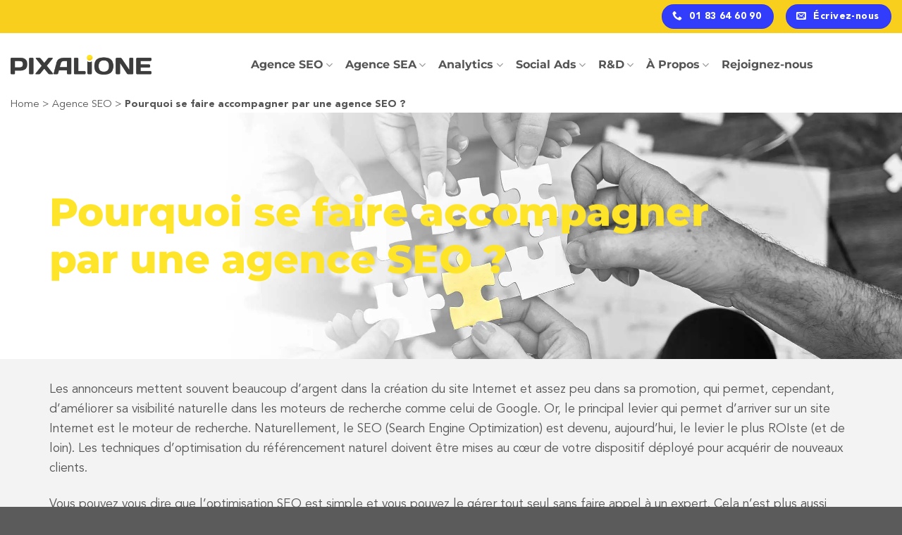

--- FILE ---
content_type: text/html; charset=UTF-8
request_url: https://www.pixalione.fr/agence-seo/pourquoi-se-faire-accompagner-par-une-agence-seo/
body_size: 24694
content:
<!DOCTYPE html><html lang="fr-FR" class="loading-site no-js"><head><meta charset="UTF-8" /><link rel="profile" href="http://gmpg.org/xfn/11" /><link rel="pingback" href="https://www.pixalione.fr/xmlrpc.php" /> <script defer src="[data-uri]"></script> <meta name='robots' content='index, follow, max-image-preview:large, max-snippet:-1, max-video-preview:-1' /><style>img:is([sizes="auto" i], [sizes^="auto," i]) { contain-intrinsic-size: 3000px 1500px }</style><link rel="alternate" hreflang="fr" href="https://www.pixalione.fr/agence-seo/pourquoi-se-faire-accompagner-par-une-agence-seo/" /><link rel="alternate" hreflang="x-default" href="https://www.pixalione.fr/agence-seo/pourquoi-se-faire-accompagner-par-une-agence-seo/" /><meta name="viewport" content="width=device-width, initial-scale=1" /><title>Pourquoi se faire accompagner par une agence SEO ? - Pixalione</title><meta name="description" content="Les annonceurs mettent souvent beaucoup d’argent dans la création du site Internet et assez peu dans sa promotion" /><link rel="canonical" href="https://www.pixalione.fr/agence-seo/pourquoi-se-faire-accompagner-par-une-agence-seo/" /><meta property="og:locale" content="fr_FR" /><meta property="og:type" content="article" /><meta property="og:title" content="Pourquoi se faire accompagner par une agence SEO ? - Pixalione" /><meta property="og:description" content="Les annonceurs mettent souvent beaucoup d’argent dans la création du site Internet et assez peu dans sa promotion" /><meta property="og:url" content="https://www.pixalione.fr/agence-seo/pourquoi-se-faire-accompagner-par-une-agence-seo/" /><meta property="og:site_name" content="Pixalione" /><meta property="article:modified_time" content="2024-09-10T03:54:43+00:00" /><meta name="twitter:card" content="summary_large_image" /> <script type="application/ld+json" class="yoast-schema-graph">{"@context":"https://schema.org","@graph":[{"@type":"WebPage","@id":"https://www.pixalione.fr/agence-seo/pourquoi-se-faire-accompagner-par-une-agence-seo/","url":"https://www.pixalione.fr/agence-seo/pourquoi-se-faire-accompagner-par-une-agence-seo/","name":"Pourquoi se faire accompagner par une agence SEO ? - Pixalione","isPartOf":{"@id":"https://www.pixalione.fr/#website"},"datePublished":"2024-09-10T02:09:06+00:00","dateModified":"2024-09-10T03:54:43+00:00","description":"Les annonceurs mettent souvent beaucoup d’argent dans la création du site Internet et assez peu dans sa promotion","breadcrumb":{"@id":"https://www.pixalione.fr/agence-seo/pourquoi-se-faire-accompagner-par-une-agence-seo/#breadcrumb"},"inLanguage":"fr-FR","potentialAction":[{"@type":"ReadAction","target":["https://www.pixalione.fr/agence-seo/pourquoi-se-faire-accompagner-par-une-agence-seo/"]}]},{"@type":"BreadcrumbList","@id":"https://www.pixalione.fr/agence-seo/pourquoi-se-faire-accompagner-par-une-agence-seo/#breadcrumb","itemListElement":[{"@type":"ListItem","position":1,"name":"Home","item":"https://www.pixalione.fr/"},{"@type":"ListItem","position":2,"name":"Agence SEO","item":"https://www.pixalione.fr/agence-seo/"},{"@type":"ListItem","position":3,"name":"Pourquoi se faire accompagner par une agence SEO ?"}]},{"@type":"WebSite","@id":"https://www.pixalione.fr/#website","url":"https://www.pixalione.fr/","name":"Pixalione","description":"Agence SEO, SEA, SMO et Stratégie Digitale","publisher":{"@id":"https://www.pixalione.fr/#organization"},"potentialAction":[{"@type":"SearchAction","target":{"@type":"EntryPoint","urlTemplate":"https://www.pixalione.fr/?s={search_term_string}"},"query-input":{"@type":"PropertyValueSpecification","valueRequired":true,"valueName":"search_term_string"}}],"inLanguage":"fr-FR"},{"@type":"Organization","@id":"https://www.pixalione.fr/#organization","name":"Pixalione","url":"https://www.pixalione.fr/","logo":{"@type":"ImageObject","inLanguage":"fr-FR","@id":"https://www.pixalione.fr/#/schema/logo/image/","url":"https://www.pixalione.fr/wp-content/uploads/2024/08/pixalione-logo.webp","contentUrl":"https://www.pixalione.fr/wp-content/uploads/2024/08/pixalione-logo.webp","width":500,"height":72,"caption":"Pixalione"},"image":{"@id":"https://www.pixalione.fr/#/schema/logo/image/"}}]}</script> <link rel='prefetch' href='https://www.pixalione.fr/wp-content/themes/flatsome/assets/js/flatsome.js?ver=e1ad26bd5672989785e1' /><link rel='prefetch' href='https://www.pixalione.fr/wp-content/themes/flatsome/assets/js/chunk.slider.js?ver=3.19.9' /><link rel='prefetch' href='https://www.pixalione.fr/wp-content/themes/flatsome/assets/js/chunk.popups.js?ver=3.19.9' /><link rel='prefetch' href='https://www.pixalione.fr/wp-content/themes/flatsome/assets/js/chunk.tooltips.js?ver=3.19.9' /><link rel="alternate" type="application/rss+xml" title="Pixalione &raquo; Flux" href="https://www.pixalione.fr/feed/" /><link rel="alternate" type="application/rss+xml" title="Pixalione &raquo; Flux des commentaires" href="https://www.pixalione.fr/comments/feed/" /> <script defer src="[data-uri]"></script> <style id='wp-emoji-styles-inline-css' type='text/css'>img.wp-smiley, img.emoji {
		display: inline !important;
		border: none !important;
		box-shadow: none !important;
		height: 1em !important;
		width: 1em !important;
		margin: 0 0.07em !important;
		vertical-align: -0.1em !important;
		background: none !important;
		padding: 0 !important;
	}</style><style id='wp-block-library-inline-css' type='text/css'>:root{--wp-admin-theme-color:#007cba;--wp-admin-theme-color--rgb:0,124,186;--wp-admin-theme-color-darker-10:#006ba1;--wp-admin-theme-color-darker-10--rgb:0,107,161;--wp-admin-theme-color-darker-20:#005a87;--wp-admin-theme-color-darker-20--rgb:0,90,135;--wp-admin-border-width-focus:2px;--wp-block-synced-color:#7a00df;--wp-block-synced-color--rgb:122,0,223;--wp-bound-block-color:var(--wp-block-synced-color)}@media (min-resolution:192dpi){:root{--wp-admin-border-width-focus:1.5px}}.wp-element-button{cursor:pointer}:root{--wp--preset--font-size--normal:16px;--wp--preset--font-size--huge:42px}:root .has-very-light-gray-background-color{background-color:#eee}:root .has-very-dark-gray-background-color{background-color:#313131}:root .has-very-light-gray-color{color:#eee}:root .has-very-dark-gray-color{color:#313131}:root .has-vivid-green-cyan-to-vivid-cyan-blue-gradient-background{background:linear-gradient(135deg,#00d084,#0693e3)}:root .has-purple-crush-gradient-background{background:linear-gradient(135deg,#34e2e4,#4721fb 50%,#ab1dfe)}:root .has-hazy-dawn-gradient-background{background:linear-gradient(135deg,#faaca8,#dad0ec)}:root .has-subdued-olive-gradient-background{background:linear-gradient(135deg,#fafae1,#67a671)}:root .has-atomic-cream-gradient-background{background:linear-gradient(135deg,#fdd79a,#004a59)}:root .has-nightshade-gradient-background{background:linear-gradient(135deg,#330968,#31cdcf)}:root .has-midnight-gradient-background{background:linear-gradient(135deg,#020381,#2874fc)}.has-regular-font-size{font-size:1em}.has-larger-font-size{font-size:2.625em}.has-normal-font-size{font-size:var(--wp--preset--font-size--normal)}.has-huge-font-size{font-size:var(--wp--preset--font-size--huge)}.has-text-align-center{text-align:center}.has-text-align-left{text-align:left}.has-text-align-right{text-align:right}#end-resizable-editor-section{display:none}.aligncenter{clear:both}.items-justified-left{justify-content:flex-start}.items-justified-center{justify-content:center}.items-justified-right{justify-content:flex-end}.items-justified-space-between{justify-content:space-between}.screen-reader-text{border:0;clip:rect(1px,1px,1px,1px);clip-path:inset(50%);height:1px;margin:-1px;overflow:hidden;padding:0;position:absolute;width:1px;word-wrap:normal!important}.screen-reader-text:focus{background-color:#ddd;clip:auto!important;clip-path:none;color:#444;display:block;font-size:1em;height:auto;left:5px;line-height:normal;padding:15px 23px 14px;text-decoration:none;top:5px;width:auto;z-index:100000}html :where(.has-border-color){border-style:solid}html :where([style*=border-top-color]){border-top-style:solid}html :where([style*=border-right-color]){border-right-style:solid}html :where([style*=border-bottom-color]){border-bottom-style:solid}html :where([style*=border-left-color]){border-left-style:solid}html :where([style*=border-width]){border-style:solid}html :where([style*=border-top-width]){border-top-style:solid}html :where([style*=border-right-width]){border-right-style:solid}html :where([style*=border-bottom-width]){border-bottom-style:solid}html :where([style*=border-left-width]){border-left-style:solid}html :where(img[class*=wp-image-]){height:auto;max-width:100%}:where(figure){margin:0 0 1em}html :where(.is-position-sticky){--wp-admin--admin-bar--position-offset:var(--wp-admin--admin-bar--height,0px)}@media screen and (max-width:600px){html :where(.is-position-sticky){--wp-admin--admin-bar--position-offset:0px}}</style><link rel='stylesheet' id='contact-form-7-css' href='https://www.pixalione.fr/wp-content/cache/autoptimize/autoptimize_single_64ac31699f5326cb3c76122498b76f66.php?ver=6.1.3' type='text/css' media='all' /><style id='contact-form-7-inline-css' type='text/css'>.wpcf7 .wpcf7-recaptcha iframe {margin-bottom: 0;}.wpcf7 .wpcf7-recaptcha[data-align="center"] > div {margin: 0 auto;}.wpcf7 .wpcf7-recaptcha[data-align="right"] > div {margin: 0 0 0 auto;}</style><link rel='stylesheet' id='flatsome-main-css' href='https://www.pixalione.fr/wp-content/cache/autoptimize/autoptimize_single_97ec6d66f8cded65d97d8bc33946ada5.php?ver=3.19.9' type='text/css' media='all' /><style id='flatsome-main-inline-css' type='text/css'>@font-face {
				font-family: "fl-icons";
				font-display: block;
				src: url(https://www.pixalione.fr/wp-content/themes/flatsome/assets/css/icons/fl-icons.eot?v=3.19.9);
				src:
					url(https://www.pixalione.fr/wp-content/themes/flatsome/assets/css/icons/fl-icons.eot#iefix?v=3.19.9) format("embedded-opentype"),
					url(https://www.pixalione.fr/wp-content/themes/flatsome/assets/css/icons/fl-icons.woff2?v=3.19.9) format("woff2"),
					url(https://www.pixalione.fr/wp-content/themes/flatsome/assets/css/icons/fl-icons.ttf?v=3.19.9) format("truetype"),
					url(https://www.pixalione.fr/wp-content/themes/flatsome/assets/css/icons/fl-icons.woff?v=3.19.9) format("woff"),
					url(https://www.pixalione.fr/wp-content/themes/flatsome/assets/css/icons/fl-icons.svg?v=3.19.9#fl-icons) format("svg");
			}</style><link rel='stylesheet' id='flatsome-style-css' href='https://www.pixalione.fr/wp-content/cache/autoptimize/autoptimize_single_04c771f069e3e19f75449a1c19cea25a.php?ver=3.0.1' type='text/css' media='all' /> <script defer id="wpml-cookie-js-extra" src="[data-uri]"></script> <script type="text/javascript" src="https://www.pixalione.fr/wp-content/cache/autoptimize/autoptimize_single_f3606e4db5e156a1b086bcfeb3b2d9b4.php?ver=474000" id="wpml-cookie-js" defer="defer" data-wp-strategy="defer"></script> <script type="text/javascript" src="https://www.pixalione.fr/wp-includes/js/jquery/jquery.min.js?ver=3.7.1" id="jquery-core-js"></script> <script defer type="text/javascript" src="https://www.pixalione.fr/wp-includes/js/jquery/jquery-migrate.min.js?ver=3.4.1" id="jquery-migrate-js"></script> <script defer id="wpml-xdomain-data-js-extra" src="[data-uri]"></script> <script type="text/javascript" src="https://www.pixalione.fr/wp-content/cache/autoptimize/autoptimize_single_8291e3aabf2bd77ab63cba74a5191ccb.php?ver=474000" id="wpml-xdomain-data-js" defer="defer" data-wp-strategy="defer"></script> <link rel="https://api.w.org/" href="https://www.pixalione.fr/wp-json/" /><link rel="alternate" title="JSON" type="application/json" href="https://www.pixalione.fr/wp-json/wp/v2/pages/4074" /><link rel="EditURI" type="application/rsd+xml" title="RSD" href="https://www.pixalione.fr/xmlrpc.php?rsd" /><link rel='shortlink' href='https://www.pixalione.fr/?p=4074' /><link rel="alternate" title="oEmbed (JSON)" type="application/json+oembed" href="https://www.pixalione.fr/wp-json/oembed/1.0/embed?url=https%3A%2F%2Fwww.pixalione.fr%2Fagence-seo%2Fpourquoi-se-faire-accompagner-par-une-agence-seo%2F" /><link rel="alternate" title="oEmbed (XML)" type="text/xml+oembed" href="https://www.pixalione.fr/wp-json/oembed/1.0/embed?url=https%3A%2F%2Fwww.pixalione.fr%2Fagence-seo%2Fpourquoi-se-faire-accompagner-par-une-agence-seo%2F&#038;format=xml" /><meta name="generator" content="WPML ver:4.7.4 stt:4;" />  <script defer src="[data-uri]"></script>  <script defer src="[data-uri]"></script> <link rel="icon" href="https://www.pixalione.fr/wp-content/uploads/2024/08/favicon.png" sizes="32x32" /><link rel="icon" href="https://www.pixalione.fr/wp-content/uploads/2024/08/favicon.png" sizes="192x192" /><link rel="apple-touch-icon" href="https://www.pixalione.fr/wp-content/uploads/2024/08/favicon.png" /><meta name="msapplication-TileImage" content="https://www.pixalione.fr/wp-content/uploads/2024/08/favicon.png" /><style id="custom-css" type="text/css">:root {--primary-color: #f9cf1e;--fs-color-primary: #f9cf1e;--fs-color-secondary: #313dfb;--fs-color-success: #7a9c59;--fs-color-alert: #b20000;--fs-experimental-link-color: #313dfb;--fs-experimental-link-color-hover: #313dfb;}.tooltipster-base {--tooltip-color: #ffffff;--tooltip-bg-color: #000;}.off-canvas-right .mfp-content, .off-canvas-left .mfp-content {--drawer-width: 300px;}.container-width, .full-width .ubermenu-nav, .container, .row{max-width: 1170px}.row.row-collapse{max-width: 1140px}.row.row-small{max-width: 1162.5px}.row.row-large{max-width: 1200px}.header-main{height: 90px}#logo img{max-height: 90px}#logo{width:200px;}.header-bottom{min-height: 55px}.header-top{min-height: 47px}.transparent .header-main{height: 90px}.transparent #logo img{max-height: 90px}.has-transparent + .page-title:first-of-type,.has-transparent + #main > .page-title,.has-transparent + #main > div > .page-title,.has-transparent + #main .page-header-wrapper:first-of-type .page-title{padding-top: 120px;}.header.show-on-scroll,.stuck .header-main{height:70px!important}.stuck #logo img{max-height: 70px!important}.header-bottom {background-color: #f1f1f1}.top-bar-nav > li > a{line-height: 16px }.header-main .nav > li > a{line-height: 16px }.stuck .header-main .nav > li > a{line-height: 50px }@media (max-width: 549px) {.header-main{height: 70px}#logo img{max-height: 70px}}body{color: #555555}.breadcrumbs{text-transform: none;}button,.button{text-transform: none;}.nav > li > a, .links > li > a{text-transform: none;}.section-title span{text-transform: none;}h3.widget-title,span.widget-title{text-transform: none;}.header:not(.transparent) .header-nav-main.nav > li > a {color: #555555;}.header:not(.transparent) .header-nav-main.nav > li > a:hover,.header:not(.transparent) .header-nav-main.nav > li.active > a,.header:not(.transparent) .header-nav-main.nav > li.current > a,.header:not(.transparent) .header-nav-main.nav > li > a.active,.header:not(.transparent) .header-nav-main.nav > li > a.current{color: #313dfb;}.header-nav-main.nav-line-bottom > li > a:before,.header-nav-main.nav-line-grow > li > a:before,.header-nav-main.nav-line > li > a:before,.header-nav-main.nav-box > li > a:hover,.header-nav-main.nav-box > li.active > a,.header-nav-main.nav-pills > li > a:hover,.header-nav-main.nav-pills > li.active > a{color:#FFF!important;background-color: #313dfb;}.nav-vertical-fly-out > li + li {border-top-width: 1px; border-top-style: solid;}.label-new.menu-item > a:after{content:"Nouveau";}.label-hot.menu-item > a:after{content:"Populaire";}.label-sale.menu-item > a:after{content:"En action";}.label-popular.menu-item > a:after{content:"Populaire";}</style><style type="text/css" id="wp-custom-css">.section-title-normal, .section-title-normal span {
    border-bottom: none
}
.forminator-button-next{
	  background:var(--fs-color-secondary);
    color: #fff;
    font-weight: 600 !important;
}</style><style id="kirki-inline-styles"></style></head><body class="page-template page-template-page-blank page-template-page-blank-php page page-id-4074 page-child parent-pageid-240 full-width lightbox nav-dropdown-has-arrow nav-dropdown-has-shadow nav-dropdown-has-border"> <noscript><iframe src="https://metrics.pixalione.fr/ns.html?id=GTM-5TTD3V"
 height="0" width="0" style="display:none;visibility:hidden"></iframe></noscript>  <script defer src="[data-uri]"></script>  <a class="skip-link screen-reader-text" href="#main">Passer au contenu</a><div id="wrapper"><header id="header" class="header header-full-width has-sticky sticky-jump"><div class="header-wrapper"><div id="top-bar" class="header-top hide-for-sticky"><div class="flex-row container"><div class="flex-col hide-for-medium flex-left"><ul class="nav nav-left medium-nav-center nav-small  nav-divided"></ul></div><div class="flex-col hide-for-medium flex-center"><ul class="nav nav-center nav-small  nav-divided"></ul></div><div class="flex-col hide-for-medium flex-right"><ul class="nav top-bar-nav nav-right nav-small  nav-divided"><li class="html header-button-2"><div class="header-button"> <a href="tel:+33%201%2083%2064%2060%2090" class="button secondary is-large"  style="border-radius:99px;"> <i class="icon-phone" aria-hidden="true" ></i> <span>01 83 64 60 90</span> </a></div></li><li class="html header-button-1"><div class="header-button"> <a href="https://www.pixalione.fr/contact/" class="button secondary is-large lowercase"  style="border-radius:99px;"> <i class="icon-envelop" aria-hidden="true" ></i> <span>Écrivez-nous</span> </a></div></li></ul></div><div class="flex-col show-for-medium flex-grow"><ul class="nav nav-center nav-small mobile-nav  nav-divided"><li class="html header-button-2"><div class="header-button"> <a href="tel:+33%201%2083%2064%2060%2090" class="button secondary is-large"  style="border-radius:99px;"> <i class="icon-phone" aria-hidden="true" ></i> <span>01 83 64 60 90</span> </a></div></li><li class="html header-button-1"><div class="header-button"> <a href="https://www.pixalione.fr/contact/" class="button secondary is-large lowercase"  style="border-radius:99px;"> <i class="icon-envelop" aria-hidden="true" ></i> <span>Écrivez-nous</span> </a></div></li></ul></div></div></div><div id="masthead" class="header-main "><div class="header-inner flex-row container logo-left medium-logo-center" role="navigation"><div id="logo" class="flex-col logo"> <a href="https://www.pixalione.fr/" title="Pixalione - Agence SEO, SEA, SMO et Stratégie Digitale" rel="home"> <img width="1020" height="146" src="https://www.pixalione.fr/wp-content/uploads/2024/09/pixalione-logo.png" class="header_logo header-logo" alt="Pixalione"/><img  width="1020" height="146" src="https://www.pixalione.fr/wp-content/uploads/2024/09/pixalione-logo.png" class="header-logo-dark" alt="Pixalione"/></a></div><div class="flex-col show-for-medium flex-left"><ul class="mobile-nav nav nav-left "><li class="nav-icon has-icon"> <a href="#" data-open="#main-menu" data-pos="left" data-bg="main-menu-overlay" data-color="" class="is-small" aria-label="Menu" aria-controls="main-menu" aria-expanded="false"> <i class="icon-menu" ></i> </a></li></ul></div><div class="flex-col hide-for-medium flex-left
 flex-grow"><ul class="header-nav header-nav-main nav nav-center  nav-size-large nav-spacing-medium" ><li id="menu-item-252" class="menu-item menu-item-type-post_type menu-item-object-page current-page-ancestor menu-item-has-children menu-item-252 menu-item-design-default has-dropdown"><a href="https://www.pixalione.fr/agence-seo/" class="nav-top-link" aria-expanded="false" aria-haspopup="menu">Agence SEO<i class="icon-angle-down" ></i></a><ul class="sub-menu nav-dropdown nav-dropdown-default"><li id="menu-item-4380" class="menu-item menu-item-type-post_type menu-item-object-page menu-item-has-children menu-item-4380 nav-dropdown-col"><a href="https://www.pixalione.fr/agence-seo/optimisation-seo/">Référencement naturel</a><ul class="sub-menu nav-column nav-dropdown-default"><li id="menu-item-4385" class="menu-item menu-item-type-post_type menu-item-object-page menu-item-4385"><a href="https://www.pixalione.fr/agence-seo/audit-seo/">Audit SEO</a></li><li id="menu-item-4391" class="menu-item menu-item-type-post_type menu-item-object-page menu-item-4391"><a href="https://www.pixalione.fr/agence-seo/referencement-mobile/">Référencement mobile</a></li><li id="menu-item-4392" class="menu-item menu-item-type-post_type menu-item-object-page menu-item-4392"><a href="https://www.pixalione.fr/agence-seo/seo-international/">Référencement SEO international</a></li><li id="menu-item-4394" class="menu-item menu-item-type-post_type menu-item-object-pt-news menu-item-4394"><a href="https://www.pixalione.fr/glossaire/la-veille-concurrentielle/">Benchmark concurrentiel</a></li><li id="menu-item-4393" class="menu-item menu-item-type-post_type menu-item-object-page menu-item-4393"><a href="https://www.pixalione.fr/agence-seo/strategie-seo/">Stratégie SEO</a></li><li id="menu-item-4390" class="menu-item menu-item-type-post_type menu-item-object-page menu-item-4390"><a href="https://www.pixalione.fr/agence-seo/analyse-et-suivi-de-positionnement/">Analyse et suivi de positionnement</a></li></ul></li><li id="menu-item-4381" class="menu-item menu-item-type-post_type menu-item-object-page menu-item-has-children menu-item-4381 nav-dropdown-col"><a href="https://www.pixalione.fr/agence-seo/accompagnement-refonte/">Accompagnement refonte</a><ul class="sub-menu nav-column nav-dropdown-default"><li id="menu-item-7272" class="menu-item menu-item-type-post_type menu-item-object-pt-news menu-item-7272"><a href="https://www.pixalione.fr/glossaire/redirections-durl/">Plan de redirections 301</a></li><li id="menu-item-4386" class="menu-item menu-item-type-post_type menu-item-object-pt-blog menu-item-4386"><a href="https://www.pixalione.fr/blog/reussissez-votre-refonte-de-site/">Cdc SEO</a></li></ul></li><li id="menu-item-4382" class="menu-item menu-item-type-post_type menu-item-object-page menu-item-has-children menu-item-4382 nav-dropdown-col"><a href="https://www.pixalione.fr/agence-seo/contenu-optimise/">Contenu</a><ul class="sub-menu nav-column nav-dropdown-default"><li id="menu-item-4387" class="menu-item menu-item-type-post_type menu-item-object-pt-blog menu-item-4387"><a href="https://www.pixalione.fr/blog/reussir-strategie-contenus/">Stratégie de contenus</a></li><li id="menu-item-4388" class="menu-item menu-item-type-post_type menu-item-object-pt-blog menu-item-4388"><a href="https://www.pixalione.fr/blog/creer-du-contenu-de-qualite/">Création de contenus</a></li></ul></li><li id="menu-item-4383" class="menu-item menu-item-type-post_type menu-item-object-page menu-item-4383 menu-item-has-children nav-dropdown-col"><a href="https://www.pixalione.fr/agence-seo/agence-seo-netlinking-e-reputation/">Netlinking / E-reputation</a></li><li id="menu-item-4384" class="menu-item menu-item-type-post_type menu-item-object-page menu-item-4384 menu-item-has-children nav-dropdown-col"><a href="https://www.pixalione.fr/agence-seo/tout-connaitre-sur-le-seo/">Tout connaître sur le SEO : fonctionnement et actions</a></li></ul></li><li id="menu-item-251" class="menu-item menu-item-type-post_type menu-item-object-page menu-item-has-children menu-item-251 menu-item-design-default has-dropdown"><a href="https://www.pixalione.fr/sea/" class="nav-top-link" aria-expanded="false" aria-haspopup="menu">Agence SEA<i class="icon-angle-down" ></i></a><ul class="sub-menu nav-dropdown nav-dropdown-default"><li id="menu-item-7769" class="menu-item menu-item-type-post_type menu-item-object-page menu-item-has-children menu-item-7769 nav-dropdown-col"><a href="https://www.pixalione.fr/sea/agence-google-adwords/">Google Ads</a><ul class="sub-menu nav-column nav-dropdown-default"><li id="menu-item-7772" class="menu-item menu-item-type-post_type menu-item-object-pt-news menu-item-7772"><a href="https://www.pixalione.fr/glossaire/les-audits-sea/">Audit SEA</a></li><li id="menu-item-7773" class="menu-item menu-item-type-post_type menu-item-object-page menu-item-7773"><a href="https://www.pixalione.fr/sea/strategie-sea/">Stratégie SEA</a></li><li id="menu-item-7770" class="menu-item menu-item-type-post_type menu-item-object-page menu-item-7770"><a href="https://www.pixalione.fr/sea/google-shopping/">Google Shopping</a></li></ul></li><li id="menu-item-7768" class="menu-item menu-item-type-post_type menu-item-object-page menu-item-7768 menu-item-has-children nav-dropdown-col"><a href="https://www.pixalione.fr/sea/display-video-rtb/">Display, vidéo et RTB</a></li><li id="menu-item-7771" class="menu-item menu-item-type-post_type menu-item-object-page menu-item-7771 menu-item-has-children nav-dropdown-col"><a href="https://www.pixalione.fr/sea/retargeting/">Retargeting</a></li><li id="menu-item-7767" class="menu-item menu-item-type-post_type menu-item-object-page menu-item-7767 menu-item-has-children nav-dropdown-col"><a href="https://www.pixalione.fr/sea/actualites-sea/">Actualités SEA</a></li></ul></li><li id="menu-item-263" class="menu-item menu-item-type-post_type menu-item-object-page menu-item-has-children menu-item-263 menu-item-design-default has-dropdown"><a href="https://www.pixalione.fr/digital-analytics/" class="nav-top-link" aria-expanded="false" aria-haspopup="menu">Analytics<i class="icon-angle-down" ></i></a><ul class="sub-menu nav-dropdown nav-dropdown-default"><li id="menu-item-7468" class="menu-item menu-item-type-post_type menu-item-object-page menu-item-7468 menu-item-has-children nav-dropdown-col"><a href="https://www.pixalione.fr/digital-analytics/tracking-web/">Paramétrage Analytics</a></li><li id="menu-item-7470" class="menu-item menu-item-type-post_type menu-item-object-page menu-item-7470 menu-item-has-children nav-dropdown-col"><a href="https://www.pixalione.fr/digital-analytics/data-analyse-optimisation/">Data Analyse et Optimisation</a></li><li id="menu-item-7469" class="menu-item menu-item-type-post_type menu-item-object-page menu-item-7469 menu-item-has-children nav-dropdown-col"><a href="https://www.pixalione.fr/digital-analytics/methodologie/">Approche Data Pixalione</a></li></ul></li><li id="menu-item-7274" class="menu-item menu-item-type-post_type menu-item-object-page menu-item-has-children menu-item-7274 menu-item-design-default has-dropdown"><a href="https://www.pixalione.fr/agence-social-ads/" class="nav-top-link" aria-expanded="false" aria-haspopup="menu">Social Ads<i class="icon-angle-down" ></i></a><ul class="sub-menu nav-dropdown nav-dropdown-default"><li id="menu-item-7275" class="menu-item menu-item-type-post_type menu-item-object-page menu-item-has-children menu-item-7275 nav-dropdown-col"><a href="https://www.pixalione.fr/agence-social-ads/plateformes-sociales-media/">Plateformes</a><ul class="sub-menu nav-column nav-dropdown-default"><li id="menu-item-7774" class="menu-item menu-item-type-post_type menu-item-object-page menu-item-7774"><a href="https://www.pixalione.fr/agence-social-ads/plateformes-sociales-media/pinterest-ads/">Pinterest Ads</a></li><li id="menu-item-7276" class="menu-item menu-item-type-post_type menu-item-object-page menu-item-7276"><a href="https://www.pixalione.fr/agence-social-ads/publicite-tiktok/">Tiktok Ads</a></li><li id="menu-item-7277" class="menu-item menu-item-type-post_type menu-item-object-page menu-item-7277"><a href="https://www.pixalione.fr/agence-social-ads/publicite-snapchat/">Snapchat Ads</a></li></ul></li><li id="menu-item-7273" class="menu-item menu-item-type-post_type menu-item-object-page menu-item-has-children menu-item-7273 nav-dropdown-col"><a href="https://www.pixalione.fr/agence-social-ads/objectif-social-media/">Objectifs Social Media</a><ul class="sub-menu nav-column nav-dropdown-default"><li id="menu-item-7776" class="menu-item menu-item-type-post_type menu-item-object-page menu-item-7776"><a href="https://www.pixalione.fr/agence-social-ads/objectif-social-media/notoriete/">Notoriété</a></li></ul></li></ul></li><li id="menu-item-7278" class="menu-item menu-item-type-post_type menu-item-object-page menu-item-has-children menu-item-7278 menu-item-design-default has-dropdown"><a href="https://www.pixalione.fr/about-us/aqisis-recherche-developpement/" class="nav-top-link" aria-expanded="false" aria-haspopup="menu">R&#038;D<i class="icon-angle-down" ></i></a><ul class="sub-menu nav-dropdown nav-dropdown-default"><li id="menu-item-7279" class="menu-item menu-item-type-post_type menu-item-object-page menu-item-has-children menu-item-7279 nav-dropdown-col"><a href="https://www.pixalione.fr/about-us/aqisis-recherche-developpement/">AQISIS™ &#8211; R&#038;D</a><ul class="sub-menu nav-column nav-dropdown-default"><li id="menu-item-7779" class="menu-item menu-item-type-post_type menu-item-object-page menu-item-7779"><a href="https://www.pixalione.fr/solution/fractal-seo/">Fractal SEO™</a></li><li id="menu-item-7778" class="menu-item menu-item-type-post_type menu-item-object-page menu-item-7778"><a href="https://www.pixalione.fr/solution/optimisation-video/">Youtube SEO – VideOptimizer</a></li><li id="menu-item-9261" class="menu-item menu-item-type-post_type menu-item-object-page menu-item-9261"><a href="https://www.pixalione.fr/solution/searchai/">SearchAI</a></li></ul></li><li id="menu-item-7777" class="menu-item menu-item-type-post_type menu-item-object-page menu-item-7777 menu-item-has-children nav-dropdown-col"><a href="https://www.pixalione.fr/solution/">Laboratoire R&#038;D</a></li></ul></li><li id="menu-item-678" class="menu-item menu-item-type-post_type menu-item-object-page menu-item-has-children menu-item-678 menu-item-design-default has-dropdown"><a href="https://www.pixalione.fr/success-stories/" class="nav-top-link" aria-expanded="false" aria-haspopup="menu">À Propos<i class="icon-angle-down" ></i></a><ul class="sub-menu nav-dropdown nav-dropdown-default"><li id="menu-item-7280" class="menu-item menu-item-type-post_type menu-item-object-page menu-item-has-children menu-item-7280 nav-dropdown-col"><a href="https://www.pixalione.fr/about-us/">Qui sommes-nous ?</a><ul class="sub-menu nav-column nav-dropdown-default"><li id="menu-item-7482" class="menu-item menu-item-type-post_type menu-item-object-page menu-item-7482"><a href="https://www.pixalione.fr/histoire-de-pixalione/">L’histoire de Pixalione</a></li><li id="menu-item-7780" class="menu-item menu-item-type-post_type menu-item-object-page menu-item-7780"><a href="https://www.pixalione.fr/nos-engagements/">Nos engagements</a></li></ul></li><li id="menu-item-7281" class="menu-item menu-item-type-post_type menu-item-object-page menu-item-has-children menu-item-7281 nav-dropdown-col"><a href="https://www.pixalione.fr/nos-actualites/">Nos actualités</a><ul class="sub-menu nav-column nav-dropdown-default"><li id="menu-item-7284" class="menu-item menu-item-type-post_type menu-item-object-page menu-item-7284"><a href="https://www.pixalione.fr/blogs/">Blogs</a></li><li id="menu-item-7781" class="menu-item menu-item-type-post_type menu-item-object-page menu-item-7781"><a href="https://www.pixalione.fr/nos-actualites/nos-evenements/">Nos événements</a></li><li id="menu-item-7285" class="menu-item menu-item-type-post_type menu-item-object-page menu-item-7285"><a href="https://www.pixalione.fr/nos-actualites/nos-newsletters/">Nos Newsletters</a></li></ul></li><li id="menu-item-7282" class="menu-item menu-item-type-post_type menu-item-object-page menu-item-has-children menu-item-7282 nav-dropdown-col"><a href="https://www.pixalione.fr/references/">Réferences</a><ul class="sub-menu nav-column nav-dropdown-default"><li id="menu-item-7287" class="menu-item menu-item-type-post_type menu-item-object-page menu-item-7287"><a href="https://www.pixalione.fr/case-studies/">Nos case studies</a></li></ul></li><li id="menu-item-7283" class="menu-item menu-item-type-post_type menu-item-object-page menu-item-has-children menu-item-7283 nav-dropdown-col"><a href="https://www.pixalione.fr/presse/">Espace Presse</a><ul class="sub-menu nav-column nav-dropdown-default"><li id="menu-item-7782" class="menu-item menu-item-type-post_type menu-item-object-page menu-item-7782"><a href="https://www.pixalione.fr/presse/communique-de-presse/">Communiqués de Presse</a></li><li id="menu-item-7288" class="menu-item menu-item-type-post_type menu-item-object-page menu-item-7288"><a href="https://www.pixalione.fr/about-us/actualites/">Actualités</a></li></ul></li><li id="menu-item-10027" class="menu-item menu-item-type-post_type menu-item-object-page menu-item-has-children menu-item-10027 nav-dropdown-col"><a href="https://www.pixalione.fr/formation-2/">Formation</a><ul class="sub-menu nav-column nav-dropdown-default"><li id="menu-item-10043" class="menu-item menu-item-type-post_type menu-item-object-page menu-item-10043"><a href="https://www.pixalione.fr/transformez-vos-competences-digitales-avec-pixalione/">Transformez vos compétences digitales</a></li></ul></li></ul></li><li id="menu-item-677" class="menu-item menu-item-type-post_type menu-item-object-page menu-item-677 menu-item-design-default"><a href="https://www.pixalione.fr/carrieres/" class="nav-top-link">Rejoignez-nous</a></li></ul></div><div class="flex-col hide-for-medium flex-right"><ul class="header-nav header-nav-main nav nav-right  nav-size-large nav-spacing-medium"></ul></div><div class="flex-col show-for-medium flex-right"><ul class="mobile-nav nav nav-right "></ul></div></div></div><div class="header-bg-container fill"><div class="header-bg-image fill"></div><div class="header-bg-color fill"></div></div></div></header><div class="row row-full-width" ><div class="col pd-bottom-0 large-12"><div class="col-inner"><div id="breadcrumbs"><span><span><a href="https://www.pixalione.fr/">Home</a></span> &gt; <span><a href="https://www.pixalione.fr/agence-seo/">Agence SEO</a></span> &gt; <span class="breadcrumb_last" aria-current="page"><strong>Pourquoi se faire accompagner par une agence SEO ?</strong></span></span></div></div></div></div><main id="main" class=""><div id="content" role="main" class="content-area"><div class="banner has-hover" id="banner-1745231687"><div class="banner-inner fill"><div class="banner-bg fill" > <img fetchpriority="high" decoding="async" width="2560" height="1283" src="https://www.pixalione.fr/wp-content/uploads/2024/08/about-us-23.webp" class="bg attachment-original size-original" alt="About us" /></div><div class="banner-layers container"><div class="fill banner-link"></div><div id="text-box-903668893" class="text-box banner-layer x5 md-x5 lg-x1 y50 md-y50 lg-y50 res-text"><div class="text-box-content text dark"><div class="text-inner text-left"><div id="text-345111611" class="text color-seo"><h1>Pourquoi se faire accompagner<br /> par une agence SEO ?</h1></div></div></div><style>#text-box-903668893 {
  width: 90%;
}
#text-box-903668893 .text-box-content {
  font-size: 84%;
}
@media (min-width:550px) {
  #text-box-903668893 {
    width: 80%;
  }
  #text-box-903668893 .text-box-content {
    font-size: 90%;
  }
}
@media (min-width:850px) {
  #text-box-903668893 .text-box-content {
    font-size: 100%;
  }
}</style></div></div></div><style>#banner-1745231687 {
  padding-top: 300px;
}
#banner-1745231687 .banner-bg img {
  object-position: 38% 48%;
}
@media (min-width:850px) {
  #banner-1745231687 {
    padding-top: 350px;
  }
}</style></div><section class="section" id="section_428805251"><div class="section-bg fill" ></div><div class="section-content relative"><div class="row"  id="row-264072440"><div id="col-518963399" class="col mg-bottom-minus2 large-12"  ><div class="col-inner"  ><div id="text-1289876809" class="text"><p>Les annonceurs mettent souvent beaucoup d’argent dans la création du site Internet et assez peu dans sa promotion, qui permet, cependant, d’améliorer sa visibilité naturelle dans les moteurs de recherche comme celui de Google. Or, le principal levier qui permet d’arriver sur un site Internet est le moteur de recherche. Naturellement, le SEO (Search Engine Optimization) est devenu, aujourd’hui, le levier le plus ROIste (et de loin). Les techniques d’optimisation du référencement naturel doivent être mises au cœur de votre dispositif déployé pour acquérir de nouveaux clients.</p><p>Vous pouvez vous dire que l’optimisation SEO est simple et vous pouvez le gérer tout seul sans faire appel à un expert. Cela n’est plus aussi évident qu’avant… le SEO est devenu, en quelques années, un travail très technique, varié et en constante évolution, ce qui rend nécessaire de se faire accompagner par une agence SEO qui est experte à ce sujet.</p><style>#text-1289876809 {
  font-size: 1.1rem;
}</style></div></div></div></div></div><style>#section_428805251 {
  padding-top: 30px;
  padding-bottom: 30px;
  background-color: rgb(243, 243, 243);
}</style></section><section class="section" id="section_97870547"><div class="section-bg fill" ></div><div class="section-content relative"><div class="row"  id="row-1688595071"><div id="col-461707444" class="col small-12 large-12"  ><div class="col-inner text-left"  ><div id="text-3226999936" class="text color-seo mg-bottom-0-p"><p><strong><em>&#8211; Une agence SEO<br /> </em></strong></p><style>#text-3226999936 {
  font-size: 1.2rem;
}</style></div><div id="text-190728007" class="text"><h2>Quand vous faire accompagner ?</h2><style>#text-190728007 {
  font-size: 1.5rem;
}
@media (min-width:850px) {
  #text-190728007 {
    font-size: 1.4rem;
  }
}</style></div></div><style>#col-461707444 > .col-inner {
  margin: 0px 0px -25px 0px;
}</style></div></div><div class="row"  id="row-908105595"><div id="col-1742370586" class="col box-text1 small-12 large-12"  ><div class="col-inner"  ><h3>1. Référencement national</h3><p>Il s’agit du référencement historique qui existe depuis les années 1990. Aujourd’hui, le SEO classique à beaucoup évolué et nécessite une expertise et des outils très avancés pour pouvoir obtenir des résultats pérennes sur des mots-clés concurrentiels. Chez Pixalione nous avons développé un outil qui n’a pas d’équivalent sur le marché, cet outil couplé à l’expertise de nos consultants permet d’aller beaucoup plus loin sur l’optimisation des mots-clés et d’obtenir systématiquement des résultats. Pour ce type d’optimisation, dite classique, il faut bien choisir les mots-clés pour lesquels le client souhaite avoir du trafic, il ne faut pas avoir peur de cibler des mots-clés associés à un volume de trafic important. L’essentiel est de sélectionner des mots-clés qui seront tapés par les internautes qui sont aussi les personnes que vous ciblez (dans votre stratégie marketing) pour les faire arriver sur votre site. Il faut vraiment se concentrer sur des mots-clés business (ceux qui ont le meilleur ROI). La technique trop souvent négligée alors qu’elle est souvent un pré-requis pour optimiser le contenu et la popularité du site.</p><div class="show-for-small"><div class="custom-divider"></div></div></div></div><div id="col-677801861" class="col box-divider hide-for-small small-12 large-12"  ><div class="col-inner"  ><div class="custom-divider"></div></div></div><div id="col-1421412959" class="col box-text1 medium-6 small-12 large-6"  ><div class="col-inner"  ><h3>2. Référencement géolocalisé</h3><p>Le référencement géolocalisé, ou référencement local, est crucial pour toutes les sociétés ayant des magasins, boutiques, restaurants, centres, etc. pour lesquels les futurs clients taperont le mot-clé et le nom de la localité (ville, arrondissement, département, etc.). À noter que cela n’et pas nécessaire si Google (ou d’autres moteurs de recherche) identifie que la requête est géolocalisée. C’est l’exemple de la requête « pizzeria ». Google ayant votre localisation, il vous proposera donc dans ses résultats de recherches. Cela prendra la forme de résultats localisés via Google Map donnés en fonction de la pertinence.</p><p>Deux leviers sont à considérer pour le référencement géolocalisé : (1) les fiches Google My Business et (2) votre liste de magasins sur votre site Internet appelé Store Locator. Ces deux leviers sont complémentaires mais ne s’optimisent pas de la même façon, même si la philosophie reste la même. Google My Business est une plateforme dédiée à la gestion des fiches magasin proposés par Google. Le Store Locator est quant à lui un mini site à part entière où les « produits catalogue » sont des magasins, ce qui revient à optimiser le Store Locator comme un catalogue avec une dimension locale.</p><div class="show-for-small"><div class="custom-divider"></div></div></div></div><div id="col-244708355" class="col box-text1 medium-6 small-12 large-6"  ><div class="col-inner"  ><h3>3. Référencement Vidéo</h3><p>Le référencement vidéo est de plus en plus important. En effet, Youtube est aujourd’hui le deuxième moteur de recherche devant Facebook. 1/3 des acheteurs se renseignent sur Youtube pour faire leur choix. Ce levier est donc incontournable pour bon nombre de sociétés. Et pourtant il est négligé et mal implémenté. Une agence SEO experte en VSEO (Vidéo SEO) peut vous permettre de bien appréhender ce levier et d’obtenir des gains importants en VSEO mais également en SEO classique. En effet, les impacts sont significatifs également en Search classique. L’agence SEO Pixalione accompagne de nombreuses marques sur le VSEO, pour optimiser leurs vidéos mais aussi plus globalement pour mettre en place une stratégie d’optimisation VSEO.</p><p>Lorsque le SEO touche à de nouveaux leviers à l’intérieur du SEO, c’est bien évidemment sur ces points que l’accompagnement d’une Agence SEO est bénéfique.</p><div class="show-for-small"><div class="custom-divider"></div></div></div></div><div id="col-533535237" class="col box-divider hide-for-small small-12 large-12"  ><div class="col-inner"  ><div class="custom-divider"></div></div></div><div id="col-1318039982" class="col box-text1 medium-6 small-12 large-6"  ><div class="col-inner"  ><h3>4. Référencement Voice Search/FAQ SEO</h3><p>Autre levier SEO qui est apparu récemment, la notion de Voice Search les résultats apparait comme « speakable » et peut-être repris par les assistants de maison type Alexa ou Google Home. Cette approche vous place dans la récente position 0 qui est au-dessus des résultats et qui permet en SEO classique de ramener beaucoup de trafic sur le site. Typiquement, sur cette nouvelle approche il est indispensable de se faire accompagner par une agence SEO.</p><p>La partie Voice Search, encore mal appréhendée, permet de doubler son trafic SEO assez facilement. Pixalione a été pionnière en proposant des FAQSEO dès 2014 avec des très belles performances. En effet, la notion de Voice Search nécessite une approche particulière pour atteindre de bonnes positions. Nous avons développé un algorithme capable d’identifier les meilleures questions (générant le plus de trafic qualifié) et de les optimiser au niveau sémantique et lexical. Les résultats dans les moteurs de recherche sont rapides et pérenne.</p><div class="show-for-small"><div class="custom-divider"></div></div></div></div><div id="col-1485901399" class="col box-text1 medium-6 small-12 large-6"  ><div class="col-inner"  ><h3>5. Référencement E-commerce</h3><p>Pour les sites qui vendent des produits ou des services, il faut optimiser un catalogue et même si les sites e-commerce existent depuis longtemps maintenant, ce type d’optimisation reste particulière et il est important de se faire accompagner par une agence SEO. En effet, la richesse des catalogues, la hiérarchie particulière en catégorie, sous-catégorie, voire sous-sous-catégories est très particulière. Sans compter les CMS qui ne sont pas, contrairement à ce qui est annoncé, particulièrement « SEO Friendly ».</p><p>Des gains de positions dans la SERP et donc de trafic organique sont facilement atteignables grâce à une approche complète associant technique, contenu et maillage interne.</p><p>Sur ce type de sites des outils doivent être utilisés pour monitorer, diagnostiquer et optimiser votre site Internet. Pixalione à justement développé un outil qui n’a pas d’équivalent sur le marché pour diagnostiquer votre site web, faire un Benchmark de la concurrence et optimiser votre site en détail. Bien sûr, la partie reporting est également disponible et vous pouvez suivre à la fois les performances et les actions SEO menées.</p><div class="show-for-small"><div class="custom-divider"></div></div></div></div><div id="col-1001884467" class="col box-divider hide-for-small small-12 large-12"  ><div class="col-inner"  ><div class="custom-divider"></div></div></div><div id="col-1131675224" class="col box-text1 medium-6 small-12 large-6"  ><div class="col-inner"  ><h3>6. Accompagnement SEO à la refonte d’un site</h3><p>Ce point est sensible à plus d’un titre. D’abord, par ce que les agences de création de site inclus systématiquement « Optimisation SEO » dans leur chiffrage mais qu’elles ne sont pas expertes dans ce domaine. Ensuite, par ce que souvent séduit par le design du nouveau site vous en oubliez la mécanique derrière. Or les performances que vous aviez avant la refonte ne peuvent être conservées que si vous redoublez d’attention pour la refonte de ce nouveau site.</p><p>C’est précisément dans ce cadre qu’une agence SEO peut vous aider à optimiser votre site. Non seulement pour ne pas perdre de trafic SEO ou seulement dans les 2-3 premières semaines et normalement de manière très raisonnable, mais surtout pour booster votre trafic SEO très rapidement, c’est-à-dire 3-4 mois après le lancement du nouveau site. Chez Pixalione, il n’est pas rare de voir un +40 à +50% de trafic en quelques mois après le lancement du nouveau site. Pourquoi ? Tout simplement par ce que nous sommes spécialisés dans l’accompagnement SEO de la refonte de sites vitrine ou E-commerce. Nous avons d’ailleurs développé un module qui est dédié à la refonte de site.</p><div class="show-for-small"><div class="custom-divider"></div></div></div></div><div id="col-1727788811" class="col box-text1 medium-6 small-12 large-6"  ><div class="col-inner"  ><h3>7. Accompagnement stratégie SEO</h3><p>Passé les optimisations plus ou moins classiques, vous devez également définir votre stratégie SEO et d’acquisition générale. Une agence SEO comme Pixalione peut vous accompagner et vous aider à définir soit un plan annuel omnicanal SEO (Voice Search, Classique, Vidéo, etc.), soit un plan omnicanal Search en analysant les budgets et les leviers à actionner pour votre business au vu des performances obtenues et de la maturité sur vos différents leviers.</p><p>Pixalione réalise ces deux types de missions stratégie SEO globale et plan média multicanal.</p><p>Les résultats vous permettent réellement d’obtenir une vision claire et des actions précises et pragmatiques.</p><div class="show-for-small"><div class="custom-divider"></div></div></div></div></div></div><style>#section_97870547 {
  padding-top: 30px;
  padding-bottom: 30px;
}</style></section><section class="section" id="section_614286326"><div class="section-bg fill" ></div><div class="section-content relative"><div class="row"  id="row-1132084108"><div id="col-326899024" class="col small-12 large-12"  ><div class="col-inner text-left"  ><div id="text-2713604305" class="text color-seo mg-bottom-0-p"><p><strong><em>&#8211; Quel accompagnement<br /> </em></strong></p><style>#text-2713604305 {
  font-size: 1.2rem;
}</style></div><div id="text-3150084044" class="text"><h2>Pourquoi choisir une agence SEO ?</h2><style>#text-3150084044 {
  font-size: 1.5rem;
}
@media (min-width:850px) {
  #text-3150084044 {
    font-size: 1.4rem;
  }
}</style></div></div><style>#col-326899024 > .col-inner {
  margin: 0px 0px -25px 0px;
}</style></div></div><div class="row"  id="row-1269604961"><div id="col-1714877677" class="col box-text1 small-12 large-12"  ><div class="col-inner"  ><h3>Internalisation ou externalisation ?</h3><p>Soit vous internalisez cette fonction SEO avec des experts SEO en interne, soit, vous l’externalisez avec un freelance ou une agence SEO. Tout dépend de votre maturité sur le sujet et du temps dont vous disposez. L’agence SEO, si elle ne fait que du Search marketing, vous assure normalement une expertise plus importante. Cette agence Search composée de professionnels aguerris vous garantit également de profiter d’un dispositif déjà mis en place, éprouvé, et reconnu pour obtenir des résultats.</p> <a href="https://www.pixalione.fr/contact/" class="button primary btn-seo"  style="border-radius:99px;"> <span>Demandez un conseil personnalisé</span> </a><div class="show-for-small"><div class="custom-divider"></div></div></div></div><div id="col-747745758" class="col box-divider hide-for-small small-12 large-12"  ><div class="col-inner"  ><div class="custom-divider"></div></div></div><div id="col-928407741" class="col box-text1 medium-6 small-12 large-6"  ><div class="col-inner"  ><h3>Une Stratégie adaptée à votre fonctionnement</h3><p>Encore une fois, tout dépend de vos besoins et de votre mode de fonctionnement. En effet, certains annonceurs ne travaillant qu’avec des agences ne souhaitent pas internaliser, quand d’autres souhaitent, au contraire, internaliser cette fonction.</p><div class="show-for-small"><div class="custom-divider"></div></div></div></div><div id="col-555934794" class="col box-text1 medium-6 small-12 large-6"  ><div class="col-inner"  ><h3>Notre conseil :</h3><p>Externalisez le temps de monter en compétences en demandant à l’agence un transfert de connaissances. Internalisez, ensuite, petit à petit, tout en continuant stratégiquement de profiter d’un accompagnement de l’agence.</p><div class="show-for-small"><div class="custom-divider"></div></div></div></div></div></div><style>#section_614286326 {
  padding-top: 30px;
  padding-bottom: 30px;
  background-color: #f3f3f3;
}</style></section><section class="section" id="section_122689112"><div class="section-bg fill" ></div><div class="section-content relative"><div class="row"  id="row-540465226"><div id="col-2072150722" class="col small-12 large-12"  ><div class="col-inner text-left"  ><div id="text-4046599877" class="text color-seo mg-bottom-0-p"><p><strong><em>&#8211; Les avantages et les prestations<br /> </em></strong></p><style>#text-4046599877 {
  font-size: 1.2rem;
}</style></div><div id="text-1110469267" class="text"><h2>Choisir une agence SEO</h2><style>#text-1110469267 {
  font-size: 1.5rem;
}
@media (min-width:850px) {
  #text-1110469267 {
    font-size: 1.4rem;
  }
}</style></div></div><style>#col-2072150722 > .col-inner {
  margin: 0px 0px -25px 0px;
}</style></div></div><div class="row"  id="row-1844823990"><div id="col-718778011" class="col box-divider hide-for-small small-12 large-12"  ><div class="col-inner"  ><div class="custom-divider"></div></div></div><div id="col-1893630988" class="col box-text1 medium-6 small-12 large-6"  ><div class="col-inner"  ><h3>Pourquoi choisir une agence SEO ?</h3><p>Les consultants SEO de l’agence seront capables de mettre en place un plan stratégique d’optimisation basé sur la technique, le contenu et le Netlinking. Elle saura mettre en place un retroplanning d’actions et de suivi des résultats. Les différents jalons du projet SEO vous permettront de juger de la pertinence des performances.</p><p>En fonction de votre site Internet, de votre secteur d’activité, de votre univers concurrentiel, de vos ambitions de visibilité dans les moteurs de recherche, l’agence de référencement naturel vous accompagnera pour générer plus de trafic à moyen terme. La bonne nouvelle c‘est que ces travaux sont pérennes et qu’ils sont synonymes d’optimisation sur le long terme. D’année en année, vous pourrez capitaliser sur les places acquises dans Google et travailler des meilleures positions sur d’autres mots-clés.</p><p>Enfin, votre agence de référencement vous accompagne pour mettre en place des actions de nature très opérationnelles, pour optimiser la bonne visibilité du site mais également pour vous accompagner sur des aspects plus stratégiques. À la suite du pré-audit gratuit, votre projet SEO sera discuté avec les consultants, ce qui vous permettra d’avoir une idée claire sur la stratégie de marketing digital à mettre en place et les résultats que vous pourrez idéalement obtenir.</p><p>L’agence SEO peut vous conseiller sur les recommandations à mettre en place. Elle peut aussi gérer tous les aspects : contenu, Netlinking, correction technique, intégration dans votre CMS, etc.</p><div class="show-for-small"><div class="custom-divider"></div></div></div></div><div id="col-291602890" class="col box-text1 medium-6 small-12 large-6"  ><div class="col-inner"  ><h3>Comment l’agence seo vous permet d’améliorer votre chiffre d’affaires ?</h3><p><a href="https://www.pixalione.fr/agence-seo/">L’agence SEO</a> vous permettra d’obtenir : une bonne vision des besoins et des actions à mettre en place, des contenus à créer ou à optimiser. Dans un premier temps l’agence définira avec vous la bonne stratégie digitale. Votre équipe SEO saura booster les termes de recherche pour augmenter votre trafic organique.</p> <a href="https://www.pixalione.fr/contact/" class="button primary btn-seo"  style="border-radius:99px;"> <span>Contactez-nous</span> </a><div class="show-for-small"><div class="custom-divider"></div></div></div></div></div></div><style>#section_122689112 {
  padding-top: 30px;
  padding-bottom: 30px;
}</style></section><section class="section bg-color-seo" id="section_1780215685"><div class="section-bg fill" ></div><div class="section-content relative"><div class="row"  id="row-445334879"><div id="col-64357563" class="col small-12 large-12"  ><div class="col-inner text-left"  ><div id="text-2453167334" class="text mg-bottom-0-p"><p><strong><em>&#8211; Vous serez aussi intéressé par :<br /> </em></strong></p><style>#text-2453167334 {
  font-size: 1.2rem;
}</style></div></div><style>#col-64357563 > .col-inner {
  margin: 0px 0px -25px 0px;
}</style></div></div><div class="row row-collapse"  id="row-1602289277"><div id="col-233144642" class="col medium-12 small-12 large-4"  ><div class="col-inner"  ><div id="text-307811858" class="text link-bottom-content"><p><a href="https://www.pixalione.fr/agence-seo/qu-est-ce-qu-une-agence-seo/">Qu’est-ce qu’une agence SEO ?</a><br /><a href="https://www.pixalione.fr/agence-seo/agence-360-ou-agence-specialisee-seo/">Agence 360 vs. agence spécialisée SEO ?</a><br /><a href="https://www.pixalione.fr/agence-seo/quelle-difference-entre-agence-seo-et-freelance-seo/">Quelle différence entre agence SEO et freelance SEO ?</a></p></div></div><style>#col-233144642 > .col-inner {
  padding: 0px 10px 0px 15px;
}
@media (min-width:850px) {
  #col-233144642 > .col-inner {
    padding: 0px 10px 0px 10px;
  }
}</style></div><div id="col-1887256339" class="col medium-12 small-12 large-4"  ><div class="col-inner"  ><div id="text-3583644513" class="text link-bottom-content"><p><a href="https://www.pixalione.fr/agence-seo/comment-bien-choisir-une-agence-seo/">Comment choisir une bonne agence SEO ?</a><br /><a href="https://www.pixalione.fr/agence-seo/une-agence-seo-s-engage-t-elle-sur-des-resultats/" target="_blank" rel="noopener">Une agence s’engage-t-elle sur des résultats ?</a><br /><a href="https://www.pixalione.fr/agence-seo/quelle-agence-seo-pour-ma-strategie-globale-digitale/">Quelle agence SEO pour ma stratégie globale digitale ?</a></p></div></div><style>#col-1887256339 > .col-inner {
  padding: 0px 10px 0px 15px;
}
@media (min-width:850px) {
  #col-1887256339 > .col-inner {
    padding: 0px 10px 0px 10px;
  }
}</style></div><div id="col-1407373207" class="col medium-12 small-12 large-4"  ><div class="col-inner"  ><div id="text-567656346" class="text link-bottom-content"><p><a href="https://www.pixalione.fr/agence-seo/a-quel-moment-faire-appel-a-une-agence-seo/">A quel moment faire appel à une agence SEO ?</a><br /><a href="https://www.pixalione.fr/agence-seo/que-fait-une-agence-seo-pour-optimiser-votre-site/">Que fait une agence SEO pour optimiser votre site ?</a></p></div></div><style>#col-1407373207 > .col-inner {
  padding: 0px 10px 0px 15px;
}
@media (min-width:850px) {
  #col-1407373207 > .col-inner {
    padding: 0px 10px 0px 10px;
  }
}</style></div></div></div><style>#section_1780215685 {
  padding-top: 30px;
  padding-bottom: 30px;
}</style></section></div></main><footer id="footer" class="footer-wrapper"><section class="section pixalione-footer dark" id="section_1867031038"><div class="section-bg fill" ></div><div class="section-content relative"><div class="row row-large row-full-width"  id="row-1305414465"><div id="col-1610459613" class="col medium-3 small-12 large-3"  ><div class="col-inner"  ><div id="text-319137872" class="text font-w600"><p>PIXALIONE</p></div><div id="text-2399179580" class="text"><p>6 Rue Firmin Gillot, 75015 Paris</p><p>+33 1 83 64 60 90</p><p>contact@pixalione.com</p><style>#text-2399179580 {
  font-size: 0.95rem;
  line-height: 1;
}</style></div></div></div><div id="col-1359726306" class="col medium-3 small-12 large-3"  ><div class="col-inner"  ><div id="text-672547685" class="text font-w600"><p>Nos Agences SEO</p></div><div id="text-2525767453" class="text"><p><a href="https://www.pixalione.fr/agence-seo/paris/">Agence SEO Paris</a></p><p><a href="https://www.pixalione.fr/agence-seo/lyon/">Agence SEO Lyon</a></p><p><a href="https://www.pixalione.fr/agence-seo/lille/">Agence SEO Lille</a></p><p><a href="https://www.pixalione.fr/agence-seo/toulouse/">Agence SEO Toulouse</a></p><p><a href="https://www.pixalione.fr/agence-seo/bordeaux/">Agence SEO Bordeaux</a></p><p><a href="https://www.pixalione.fr/agence-seo/amsterdam/ ">Agence SEO Amsterdam</a></p><style>#text-2525767453 {
  font-size: 0.95rem;
  line-height: 1;
}</style></div></div></div><div id="col-80777243" class="col medium-3 small-12 large-3"  ><div class="col-inner"  ><div id="text-691920192" class="text font-w600"><p>En Savoir Plus</p></div><div id="text-1564449413" class="text"><p><a href="https://www.pixalione.fr/references/">Références</a></p><p><a href="https://www.pixalione.fr/glossaires/">Glossaire</a></p><p><a href="https://www.pixalione.fr/quelle-est-la-meilleure-agence-seo/">Meilleure agence SEO</a></p><style>#text-1564449413 {
  font-size: 0.95rem;
  line-height: 1;
}</style></div></div></div><div id="col-1496820833" class="col medium-3 small-12 large-3"  ><div class="col-inner"  ><div id="text-3926103765" class="text font-w600"><p>Partenaires</p></div><div class="row large-columns-4 medium-columns-3 small-columns-4" ><div class="gallery-col col" ><div class="col-inner"><div class="box has-hover gallery-box box-none"><div class="box-image" > <img width="144" height="50" src="https://www.pixalione.fr/wp-content/uploads/2024/08/logo-frenc-tech.png" class="attachment-medium size-medium" alt="" ids="499,498,497,502,501,500,496" style="none" lightbox="false" columns__sm="4" decoding="async" loading="lazy" /></div><div class="box-text text-left" ><p></p></div></div></div></div><div class="gallery-col col" ><div class="col-inner"><div class="box has-hover gallery-box box-none"><div class="box-image" > <img width="150" height="50" src="https://www.pixalione.fr/wp-content/uploads/2024/08/logo-internet-society.png" class="attachment-medium size-medium" alt="" ids="499,498,497,502,501,500,496" style="none" lightbox="false" columns__sm="4" decoding="async" loading="lazy" /></div><div class="box-text text-left" ><p></p></div></div></div></div><div class="gallery-col col" ><div class="col-inner"><div class="box has-hover gallery-box box-none"><div class="box-image" > <img width="197" height="50" src="https://www.pixalione.fr/wp-content/uploads/2024/08/logo-google-elevator.png" class="attachment-medium size-medium" alt="" ids="499,498,497,502,501,500,496" style="none" lightbox="false" columns__sm="4" decoding="async" loading="lazy" /></div><div class="box-text text-left" ><p></p></div></div></div></div><div class="gallery-col col" ><div class="col-inner"><div class="box has-hover gallery-box box-none"><div class="box-image" > <img width="73" height="50" src="https://www.pixalione.fr/wp-content/uploads/2024/08/logo-ebg.png" class="attachment-medium size-medium" alt="" ids="499,498,497,502,501,500,496" style="none" lightbox="false" columns__sm="4" decoding="async" loading="lazy" /></div><div class="box-text text-left" ><p></p></div></div></div></div><div class="gallery-col col" ><div class="col-inner"><div class="box has-hover gallery-box box-none"><div class="box-image" > <img width="83" height="50" src="https://www.pixalione.fr/wp-content/uploads/2024/08/logo-france.png" class="attachment-medium size-medium" alt="" ids="499,498,497,502,501,500,496" style="none" lightbox="false" columns__sm="4" decoding="async" loading="lazy" /></div><div class="box-text text-left" ><p></p></div></div></div></div><div class="gallery-col col" ><div class="col-inner"><div class="box has-hover gallery-box box-none"><div class="box-image" > <img width="95" height="50" src="https://www.pixalione.fr/wp-content/uploads/2024/08/logo-europe-commission.png" class="attachment-medium size-medium" alt="" ids="499,498,497,502,501,500,496" style="none" lightbox="false" columns__sm="4" decoding="async" loading="lazy" /></div><div class="box-text text-left" ><p></p></div></div></div></div><div class="gallery-col col" ><div class="col-inner"><div class="box has-hover gallery-box box-none"><div class="box-image" > <img width="259" height="50" src="https://www.pixalione.fr/wp-content/uploads/2024/08/logo-bpi.png" class="attachment-medium size-medium" alt="" ids="499,498,497,502,501,500,496" style="none" lightbox="false" columns__sm="4" decoding="async" loading="lazy" /></div><div class="box-text text-left" ><p></p></div></div></div></div></div></div></div></div><div id="gap-917600568" class="gap-element clearfix" style="display:block; height:auto;"><style>#gap-917600568 {
  padding-top: 30px;
}</style></div><div class="row row-collapse row-full-width"  id="row-1224797286"><div id="col-2013964871" class="col small-12 large-12"  ><div class="col-inner"  ><div class="is-divider divider clearfix" style="max-width:100%;height:1px;background-color:rgb(255, 255, 255);"></div></div><style>#col-2013964871 > .col-inner {
  margin: -30px 0px -30px 0px;
}</style></div><div id="col-241108892" class="col small-12 large-12"  ><div class="col-inner text-center"  ><div id="text-1407468266" class="text mg-bottom-0-p"><p>Copyright 2026 | All Rights Reserved | <a href="https://www.pixalione.fr/mentions-legales/">Mentions Légales</a></p><style>#text-1407468266 {
  font-size: 0.8rem;
}</style></div></div><style>#col-241108892 > .col-inner {
  padding: 0px 10px 0px 10px;
}</style></div></div></div><style>#section_1867031038 {
  padding-top: 30px;
  padding-bottom: 30px;
  background-color: rgb(89, 89, 89);
}
@media (min-width:550px) {
  #section_1867031038 {
    padding-top: 30px;
    padding-bottom: 30px;
  }
}</style></section><div class="absolute-footer dark medium-text-center small-text-center"><div class="container clearfix"><div class="footer-primary pull-left"><div class="copyright-footer"></div></div></div></div> <a href="#top" class="back-to-top button icon invert plain fixed bottom z-1 is-outline hide-for-medium circle" id="top-link" aria-label="Aller en haut"><i class="icon-angle-up" ></i></a></footer></div><div id="main-menu" class="mobile-sidebar no-scrollbar mfp-hide"><div class="sidebar-menu no-scrollbar "><ul class="nav nav-sidebar nav-vertical nav-uppercase" data-tab="1"><li class="menu-item menu-item-type-post_type menu-item-object-page current-page-ancestor menu-item-has-children menu-item-252"><a href="https://www.pixalione.fr/agence-seo/">Agence SEO</a><ul class="sub-menu nav-sidebar-ul children"><li class="menu-item menu-item-type-post_type menu-item-object-page menu-item-has-children menu-item-4380 nav-dropdown-col"><a href="https://www.pixalione.fr/agence-seo/optimisation-seo/">Référencement naturel</a><ul class="sub-menu nav-sidebar-ul"><li class="menu-item menu-item-type-post_type menu-item-object-page menu-item-4385"><a href="https://www.pixalione.fr/agence-seo/audit-seo/">Audit SEO</a></li><li class="menu-item menu-item-type-post_type menu-item-object-page menu-item-4391"><a href="https://www.pixalione.fr/agence-seo/referencement-mobile/">Référencement mobile</a></li><li class="menu-item menu-item-type-post_type menu-item-object-page menu-item-4392"><a href="https://www.pixalione.fr/agence-seo/seo-international/">Référencement SEO international</a></li><li class="menu-item menu-item-type-post_type menu-item-object-pt-news menu-item-4394"><a href="https://www.pixalione.fr/glossaire/la-veille-concurrentielle/">Benchmark concurrentiel</a></li><li class="menu-item menu-item-type-post_type menu-item-object-page menu-item-4393"><a href="https://www.pixalione.fr/agence-seo/strategie-seo/">Stratégie SEO</a></li><li class="menu-item menu-item-type-post_type menu-item-object-page menu-item-4390"><a href="https://www.pixalione.fr/agence-seo/analyse-et-suivi-de-positionnement/">Analyse et suivi de positionnement</a></li></ul></li><li class="menu-item menu-item-type-post_type menu-item-object-page menu-item-has-children menu-item-4381 nav-dropdown-col"><a href="https://www.pixalione.fr/agence-seo/accompagnement-refonte/">Accompagnement refonte</a><ul class="sub-menu nav-sidebar-ul"><li class="menu-item menu-item-type-post_type menu-item-object-pt-news menu-item-7272"><a href="https://www.pixalione.fr/glossaire/redirections-durl/">Plan de redirections 301</a></li><li class="menu-item menu-item-type-post_type menu-item-object-pt-blog menu-item-4386"><a href="https://www.pixalione.fr/blog/reussissez-votre-refonte-de-site/">Cdc SEO</a></li></ul></li><li class="menu-item menu-item-type-post_type menu-item-object-page menu-item-has-children menu-item-4382 nav-dropdown-col"><a href="https://www.pixalione.fr/agence-seo/contenu-optimise/">Contenu</a><ul class="sub-menu nav-sidebar-ul"><li class="menu-item menu-item-type-post_type menu-item-object-pt-blog menu-item-4387"><a href="https://www.pixalione.fr/blog/reussir-strategie-contenus/">Stratégie de contenus</a></li><li class="menu-item menu-item-type-post_type menu-item-object-pt-blog menu-item-4388"><a href="https://www.pixalione.fr/blog/creer-du-contenu-de-qualite/">Création de contenus</a></li></ul></li><li class="menu-item menu-item-type-post_type menu-item-object-page menu-item-4383 menu-item-has-children nav-dropdown-col"><a href="https://www.pixalione.fr/agence-seo/agence-seo-netlinking-e-reputation/">Netlinking / E-reputation</a></li><li class="menu-item menu-item-type-post_type menu-item-object-page menu-item-4384 menu-item-has-children nav-dropdown-col"><a href="https://www.pixalione.fr/agence-seo/tout-connaitre-sur-le-seo/">Tout connaître sur le SEO : fonctionnement et actions</a></li></ul></li><li class="menu-item menu-item-type-post_type menu-item-object-page menu-item-has-children menu-item-251"><a href="https://www.pixalione.fr/sea/">Agence SEA</a><ul class="sub-menu nav-sidebar-ul children"><li class="menu-item menu-item-type-post_type menu-item-object-page menu-item-has-children menu-item-7769 nav-dropdown-col"><a href="https://www.pixalione.fr/sea/agence-google-adwords/">Google Ads</a><ul class="sub-menu nav-sidebar-ul"><li class="menu-item menu-item-type-post_type menu-item-object-pt-news menu-item-7772"><a href="https://www.pixalione.fr/glossaire/les-audits-sea/">Audit SEA</a></li><li class="menu-item menu-item-type-post_type menu-item-object-page menu-item-7773"><a href="https://www.pixalione.fr/sea/strategie-sea/">Stratégie SEA</a></li><li class="menu-item menu-item-type-post_type menu-item-object-page menu-item-7770"><a href="https://www.pixalione.fr/sea/google-shopping/">Google Shopping</a></li></ul></li><li class="menu-item menu-item-type-post_type menu-item-object-page menu-item-7768 menu-item-has-children nav-dropdown-col"><a href="https://www.pixalione.fr/sea/display-video-rtb/">Display, vidéo et RTB</a></li><li class="menu-item menu-item-type-post_type menu-item-object-page menu-item-7771 menu-item-has-children nav-dropdown-col"><a href="https://www.pixalione.fr/sea/retargeting/">Retargeting</a></li><li class="menu-item menu-item-type-post_type menu-item-object-page menu-item-7767 menu-item-has-children nav-dropdown-col"><a href="https://www.pixalione.fr/sea/actualites-sea/">Actualités SEA</a></li></ul></li><li class="menu-item menu-item-type-post_type menu-item-object-page menu-item-has-children menu-item-263"><a href="https://www.pixalione.fr/digital-analytics/">Analytics</a><ul class="sub-menu nav-sidebar-ul children"><li class="menu-item menu-item-type-post_type menu-item-object-page menu-item-7468 menu-item-has-children nav-dropdown-col"><a href="https://www.pixalione.fr/digital-analytics/tracking-web/">Paramétrage Analytics</a></li><li class="menu-item menu-item-type-post_type menu-item-object-page menu-item-7470 menu-item-has-children nav-dropdown-col"><a href="https://www.pixalione.fr/digital-analytics/data-analyse-optimisation/">Data Analyse et Optimisation</a></li><li class="menu-item menu-item-type-post_type menu-item-object-page menu-item-7469 menu-item-has-children nav-dropdown-col"><a href="https://www.pixalione.fr/digital-analytics/methodologie/">Approche Data Pixalione</a></li></ul></li><li class="menu-item menu-item-type-post_type menu-item-object-page menu-item-has-children menu-item-7274"><a href="https://www.pixalione.fr/agence-social-ads/">Social Ads</a><ul class="sub-menu nav-sidebar-ul children"><li class="menu-item menu-item-type-post_type menu-item-object-page menu-item-has-children menu-item-7275 nav-dropdown-col"><a href="https://www.pixalione.fr/agence-social-ads/plateformes-sociales-media/">Plateformes</a><ul class="sub-menu nav-sidebar-ul"><li class="menu-item menu-item-type-post_type menu-item-object-page menu-item-7774"><a href="https://www.pixalione.fr/agence-social-ads/plateformes-sociales-media/pinterest-ads/">Pinterest Ads</a></li><li class="menu-item menu-item-type-post_type menu-item-object-page menu-item-7276"><a href="https://www.pixalione.fr/agence-social-ads/publicite-tiktok/">Tiktok Ads</a></li><li class="menu-item menu-item-type-post_type menu-item-object-page menu-item-7277"><a href="https://www.pixalione.fr/agence-social-ads/publicite-snapchat/">Snapchat Ads</a></li></ul></li><li class="menu-item menu-item-type-post_type menu-item-object-page menu-item-has-children menu-item-7273 nav-dropdown-col"><a href="https://www.pixalione.fr/agence-social-ads/objectif-social-media/">Objectifs Social Media</a><ul class="sub-menu nav-sidebar-ul"><li class="menu-item menu-item-type-post_type menu-item-object-page menu-item-7776"><a href="https://www.pixalione.fr/agence-social-ads/objectif-social-media/notoriete/">Notoriété</a></li></ul></li></ul></li><li class="menu-item menu-item-type-post_type menu-item-object-page menu-item-has-children menu-item-7278"><a href="https://www.pixalione.fr/about-us/aqisis-recherche-developpement/">R&#038;D</a><ul class="sub-menu nav-sidebar-ul children"><li class="menu-item menu-item-type-post_type menu-item-object-page menu-item-has-children menu-item-7279 nav-dropdown-col"><a href="https://www.pixalione.fr/about-us/aqisis-recherche-developpement/">AQISIS™ &#8211; R&#038;D</a><ul class="sub-menu nav-sidebar-ul"><li class="menu-item menu-item-type-post_type menu-item-object-page menu-item-7779"><a href="https://www.pixalione.fr/solution/fractal-seo/">Fractal SEO™</a></li><li class="menu-item menu-item-type-post_type menu-item-object-page menu-item-7778"><a href="https://www.pixalione.fr/solution/optimisation-video/">Youtube SEO – VideOptimizer</a></li><li class="menu-item menu-item-type-post_type menu-item-object-page menu-item-9261"><a href="https://www.pixalione.fr/solution/searchai/">SearchAI</a></li></ul></li><li class="menu-item menu-item-type-post_type menu-item-object-page menu-item-7777 menu-item-has-children nav-dropdown-col"><a href="https://www.pixalione.fr/solution/">Laboratoire R&#038;D</a></li></ul></li><li class="menu-item menu-item-type-post_type menu-item-object-page menu-item-has-children menu-item-678"><a href="https://www.pixalione.fr/success-stories/">À Propos</a><ul class="sub-menu nav-sidebar-ul children"><li class="menu-item menu-item-type-post_type menu-item-object-page menu-item-has-children menu-item-7280 nav-dropdown-col"><a href="https://www.pixalione.fr/about-us/">Qui sommes-nous ?</a><ul class="sub-menu nav-sidebar-ul"><li class="menu-item menu-item-type-post_type menu-item-object-page menu-item-7482"><a href="https://www.pixalione.fr/histoire-de-pixalione/">L’histoire de Pixalione</a></li><li class="menu-item menu-item-type-post_type menu-item-object-page menu-item-7780"><a href="https://www.pixalione.fr/nos-engagements/">Nos engagements</a></li></ul></li><li class="menu-item menu-item-type-post_type menu-item-object-page menu-item-has-children menu-item-7281 nav-dropdown-col"><a href="https://www.pixalione.fr/nos-actualites/">Nos actualités</a><ul class="sub-menu nav-sidebar-ul"><li class="menu-item menu-item-type-post_type menu-item-object-page menu-item-7284"><a href="https://www.pixalione.fr/blogs/">Blogs</a></li><li class="menu-item menu-item-type-post_type menu-item-object-page menu-item-7781"><a href="https://www.pixalione.fr/nos-actualites/nos-evenements/">Nos événements</a></li><li class="menu-item menu-item-type-post_type menu-item-object-page menu-item-7285"><a href="https://www.pixalione.fr/nos-actualites/nos-newsletters/">Nos Newsletters</a></li></ul></li><li class="menu-item menu-item-type-post_type menu-item-object-page menu-item-has-children menu-item-7282 nav-dropdown-col"><a href="https://www.pixalione.fr/references/">Réferences</a><ul class="sub-menu nav-sidebar-ul"><li class="menu-item menu-item-type-post_type menu-item-object-page menu-item-7287"><a href="https://www.pixalione.fr/case-studies/">Nos case studies</a></li></ul></li><li class="menu-item menu-item-type-post_type menu-item-object-page menu-item-has-children menu-item-7283 nav-dropdown-col"><a href="https://www.pixalione.fr/presse/">Espace Presse</a><ul class="sub-menu nav-sidebar-ul"><li class="menu-item menu-item-type-post_type menu-item-object-page menu-item-7782"><a href="https://www.pixalione.fr/presse/communique-de-presse/">Communiqués de Presse</a></li><li class="menu-item menu-item-type-post_type menu-item-object-page menu-item-7288"><a href="https://www.pixalione.fr/about-us/actualites/">Actualités</a></li></ul></li><li class="menu-item menu-item-type-post_type menu-item-object-page menu-item-has-children menu-item-10027 nav-dropdown-col"><a href="https://www.pixalione.fr/formation-2/">Formation</a><ul class="sub-menu nav-sidebar-ul"><li class="menu-item menu-item-type-post_type menu-item-object-page menu-item-10043"><a href="https://www.pixalione.fr/transformez-vos-competences-digitales-avec-pixalione/">Transformez vos compétences digitales</a></li></ul></li></ul></li><li class="menu-item menu-item-type-post_type menu-item-object-page menu-item-677"><a href="https://www.pixalione.fr/carrieres/">Rejoignez-nous</a></li></ul></div></div><style id='global-styles-inline-css' type='text/css'>:root{--wp--preset--aspect-ratio--square: 1;--wp--preset--aspect-ratio--4-3: 4/3;--wp--preset--aspect-ratio--3-4: 3/4;--wp--preset--aspect-ratio--3-2: 3/2;--wp--preset--aspect-ratio--2-3: 2/3;--wp--preset--aspect-ratio--16-9: 16/9;--wp--preset--aspect-ratio--9-16: 9/16;--wp--preset--color--black: #000000;--wp--preset--color--cyan-bluish-gray: #abb8c3;--wp--preset--color--white: #ffffff;--wp--preset--color--pale-pink: #f78da7;--wp--preset--color--vivid-red: #cf2e2e;--wp--preset--color--luminous-vivid-orange: #ff6900;--wp--preset--color--luminous-vivid-amber: #fcb900;--wp--preset--color--light-green-cyan: #7bdcb5;--wp--preset--color--vivid-green-cyan: #00d084;--wp--preset--color--pale-cyan-blue: #8ed1fc;--wp--preset--color--vivid-cyan-blue: #0693e3;--wp--preset--color--vivid-purple: #9b51e0;--wp--preset--color--primary: #f9cf1e;--wp--preset--color--secondary: #313dfb;--wp--preset--color--success: #7a9c59;--wp--preset--color--alert: #b20000;--wp--preset--gradient--vivid-cyan-blue-to-vivid-purple: linear-gradient(135deg,rgba(6,147,227,1) 0%,rgb(155,81,224) 100%);--wp--preset--gradient--light-green-cyan-to-vivid-green-cyan: linear-gradient(135deg,rgb(122,220,180) 0%,rgb(0,208,130) 100%);--wp--preset--gradient--luminous-vivid-amber-to-luminous-vivid-orange: linear-gradient(135deg,rgba(252,185,0,1) 0%,rgba(255,105,0,1) 100%);--wp--preset--gradient--luminous-vivid-orange-to-vivid-red: linear-gradient(135deg,rgba(255,105,0,1) 0%,rgb(207,46,46) 100%);--wp--preset--gradient--very-light-gray-to-cyan-bluish-gray: linear-gradient(135deg,rgb(238,238,238) 0%,rgb(169,184,195) 100%);--wp--preset--gradient--cool-to-warm-spectrum: linear-gradient(135deg,rgb(74,234,220) 0%,rgb(151,120,209) 20%,rgb(207,42,186) 40%,rgb(238,44,130) 60%,rgb(251,105,98) 80%,rgb(254,248,76) 100%);--wp--preset--gradient--blush-light-purple: linear-gradient(135deg,rgb(255,206,236) 0%,rgb(152,150,240) 100%);--wp--preset--gradient--blush-bordeaux: linear-gradient(135deg,rgb(254,205,165) 0%,rgb(254,45,45) 50%,rgb(107,0,62) 100%);--wp--preset--gradient--luminous-dusk: linear-gradient(135deg,rgb(255,203,112) 0%,rgb(199,81,192) 50%,rgb(65,88,208) 100%);--wp--preset--gradient--pale-ocean: linear-gradient(135deg,rgb(255,245,203) 0%,rgb(182,227,212) 50%,rgb(51,167,181) 100%);--wp--preset--gradient--electric-grass: linear-gradient(135deg,rgb(202,248,128) 0%,rgb(113,206,126) 100%);--wp--preset--gradient--midnight: linear-gradient(135deg,rgb(2,3,129) 0%,rgb(40,116,252) 100%);--wp--preset--font-size--small: 13px;--wp--preset--font-size--medium: 20px;--wp--preset--font-size--large: 36px;--wp--preset--font-size--x-large: 42px;--wp--preset--spacing--20: 0.44rem;--wp--preset--spacing--30: 0.67rem;--wp--preset--spacing--40: 1rem;--wp--preset--spacing--50: 1.5rem;--wp--preset--spacing--60: 2.25rem;--wp--preset--spacing--70: 3.38rem;--wp--preset--spacing--80: 5.06rem;--wp--preset--shadow--natural: 6px 6px 9px rgba(0, 0, 0, 0.2);--wp--preset--shadow--deep: 12px 12px 50px rgba(0, 0, 0, 0.4);--wp--preset--shadow--sharp: 6px 6px 0px rgba(0, 0, 0, 0.2);--wp--preset--shadow--outlined: 6px 6px 0px -3px rgba(255, 255, 255, 1), 6px 6px rgba(0, 0, 0, 1);--wp--preset--shadow--crisp: 6px 6px 0px rgba(0, 0, 0, 1);}:where(body) { margin: 0; }.wp-site-blocks > .alignleft { float: left; margin-right: 2em; }.wp-site-blocks > .alignright { float: right; margin-left: 2em; }.wp-site-blocks > .aligncenter { justify-content: center; margin-left: auto; margin-right: auto; }:where(.is-layout-flex){gap: 0.5em;}:where(.is-layout-grid){gap: 0.5em;}.is-layout-flow > .alignleft{float: left;margin-inline-start: 0;margin-inline-end: 2em;}.is-layout-flow > .alignright{float: right;margin-inline-start: 2em;margin-inline-end: 0;}.is-layout-flow > .aligncenter{margin-left: auto !important;margin-right: auto !important;}.is-layout-constrained > .alignleft{float: left;margin-inline-start: 0;margin-inline-end: 2em;}.is-layout-constrained > .alignright{float: right;margin-inline-start: 2em;margin-inline-end: 0;}.is-layout-constrained > .aligncenter{margin-left: auto !important;margin-right: auto !important;}.is-layout-constrained > :where(:not(.alignleft):not(.alignright):not(.alignfull)){margin-left: auto !important;margin-right: auto !important;}body .is-layout-flex{display: flex;}.is-layout-flex{flex-wrap: wrap;align-items: center;}.is-layout-flex > :is(*, div){margin: 0;}body .is-layout-grid{display: grid;}.is-layout-grid > :is(*, div){margin: 0;}body{padding-top: 0px;padding-right: 0px;padding-bottom: 0px;padding-left: 0px;}a:where(:not(.wp-element-button)){text-decoration: none;}:root :where(.wp-element-button, .wp-block-button__link){background-color: #32373c;border-width: 0;color: #fff;font-family: inherit;font-size: inherit;line-height: inherit;padding: calc(0.667em + 2px) calc(1.333em + 2px);text-decoration: none;}.has-black-color{color: var(--wp--preset--color--black) !important;}.has-cyan-bluish-gray-color{color: var(--wp--preset--color--cyan-bluish-gray) !important;}.has-white-color{color: var(--wp--preset--color--white) !important;}.has-pale-pink-color{color: var(--wp--preset--color--pale-pink) !important;}.has-vivid-red-color{color: var(--wp--preset--color--vivid-red) !important;}.has-luminous-vivid-orange-color{color: var(--wp--preset--color--luminous-vivid-orange) !important;}.has-luminous-vivid-amber-color{color: var(--wp--preset--color--luminous-vivid-amber) !important;}.has-light-green-cyan-color{color: var(--wp--preset--color--light-green-cyan) !important;}.has-vivid-green-cyan-color{color: var(--wp--preset--color--vivid-green-cyan) !important;}.has-pale-cyan-blue-color{color: var(--wp--preset--color--pale-cyan-blue) !important;}.has-vivid-cyan-blue-color{color: var(--wp--preset--color--vivid-cyan-blue) !important;}.has-vivid-purple-color{color: var(--wp--preset--color--vivid-purple) !important;}.has-primary-color{color: var(--wp--preset--color--primary) !important;}.has-secondary-color{color: var(--wp--preset--color--secondary) !important;}.has-success-color{color: var(--wp--preset--color--success) !important;}.has-alert-color{color: var(--wp--preset--color--alert) !important;}.has-black-background-color{background-color: var(--wp--preset--color--black) !important;}.has-cyan-bluish-gray-background-color{background-color: var(--wp--preset--color--cyan-bluish-gray) !important;}.has-white-background-color{background-color: var(--wp--preset--color--white) !important;}.has-pale-pink-background-color{background-color: var(--wp--preset--color--pale-pink) !important;}.has-vivid-red-background-color{background-color: var(--wp--preset--color--vivid-red) !important;}.has-luminous-vivid-orange-background-color{background-color: var(--wp--preset--color--luminous-vivid-orange) !important;}.has-luminous-vivid-amber-background-color{background-color: var(--wp--preset--color--luminous-vivid-amber) !important;}.has-light-green-cyan-background-color{background-color: var(--wp--preset--color--light-green-cyan) !important;}.has-vivid-green-cyan-background-color{background-color: var(--wp--preset--color--vivid-green-cyan) !important;}.has-pale-cyan-blue-background-color{background-color: var(--wp--preset--color--pale-cyan-blue) !important;}.has-vivid-cyan-blue-background-color{background-color: var(--wp--preset--color--vivid-cyan-blue) !important;}.has-vivid-purple-background-color{background-color: var(--wp--preset--color--vivid-purple) !important;}.has-primary-background-color{background-color: var(--wp--preset--color--primary) !important;}.has-secondary-background-color{background-color: var(--wp--preset--color--secondary) !important;}.has-success-background-color{background-color: var(--wp--preset--color--success) !important;}.has-alert-background-color{background-color: var(--wp--preset--color--alert) !important;}.has-black-border-color{border-color: var(--wp--preset--color--black) !important;}.has-cyan-bluish-gray-border-color{border-color: var(--wp--preset--color--cyan-bluish-gray) !important;}.has-white-border-color{border-color: var(--wp--preset--color--white) !important;}.has-pale-pink-border-color{border-color: var(--wp--preset--color--pale-pink) !important;}.has-vivid-red-border-color{border-color: var(--wp--preset--color--vivid-red) !important;}.has-luminous-vivid-orange-border-color{border-color: var(--wp--preset--color--luminous-vivid-orange) !important;}.has-luminous-vivid-amber-border-color{border-color: var(--wp--preset--color--luminous-vivid-amber) !important;}.has-light-green-cyan-border-color{border-color: var(--wp--preset--color--light-green-cyan) !important;}.has-vivid-green-cyan-border-color{border-color: var(--wp--preset--color--vivid-green-cyan) !important;}.has-pale-cyan-blue-border-color{border-color: var(--wp--preset--color--pale-cyan-blue) !important;}.has-vivid-cyan-blue-border-color{border-color: var(--wp--preset--color--vivid-cyan-blue) !important;}.has-vivid-purple-border-color{border-color: var(--wp--preset--color--vivid-purple) !important;}.has-primary-border-color{border-color: var(--wp--preset--color--primary) !important;}.has-secondary-border-color{border-color: var(--wp--preset--color--secondary) !important;}.has-success-border-color{border-color: var(--wp--preset--color--success) !important;}.has-alert-border-color{border-color: var(--wp--preset--color--alert) !important;}.has-vivid-cyan-blue-to-vivid-purple-gradient-background{background: var(--wp--preset--gradient--vivid-cyan-blue-to-vivid-purple) !important;}.has-light-green-cyan-to-vivid-green-cyan-gradient-background{background: var(--wp--preset--gradient--light-green-cyan-to-vivid-green-cyan) !important;}.has-luminous-vivid-amber-to-luminous-vivid-orange-gradient-background{background: var(--wp--preset--gradient--luminous-vivid-amber-to-luminous-vivid-orange) !important;}.has-luminous-vivid-orange-to-vivid-red-gradient-background{background: var(--wp--preset--gradient--luminous-vivid-orange-to-vivid-red) !important;}.has-very-light-gray-to-cyan-bluish-gray-gradient-background{background: var(--wp--preset--gradient--very-light-gray-to-cyan-bluish-gray) !important;}.has-cool-to-warm-spectrum-gradient-background{background: var(--wp--preset--gradient--cool-to-warm-spectrum) !important;}.has-blush-light-purple-gradient-background{background: var(--wp--preset--gradient--blush-light-purple) !important;}.has-blush-bordeaux-gradient-background{background: var(--wp--preset--gradient--blush-bordeaux) !important;}.has-luminous-dusk-gradient-background{background: var(--wp--preset--gradient--luminous-dusk) !important;}.has-pale-ocean-gradient-background{background: var(--wp--preset--gradient--pale-ocean) !important;}.has-electric-grass-gradient-background{background: var(--wp--preset--gradient--electric-grass) !important;}.has-midnight-gradient-background{background: var(--wp--preset--gradient--midnight) !important;}.has-small-font-size{font-size: var(--wp--preset--font-size--small) !important;}.has-medium-font-size{font-size: var(--wp--preset--font-size--medium) !important;}.has-large-font-size{font-size: var(--wp--preset--font-size--large) !important;}.has-x-large-font-size{font-size: var(--wp--preset--font-size--x-large) !important;}</style> <script type="text/javascript" src="https://www.pixalione.fr/wp-includes/js/dist/hooks.min.js?ver=4d63a3d491d11ffd8ac6" id="wp-hooks-js"></script> <script type="text/javascript" src="https://www.pixalione.fr/wp-includes/js/dist/i18n.min.js?ver=5e580eb46a90c2b997e6" id="wp-i18n-js"></script> <script defer id="wp-i18n-js-after" src="[data-uri]"></script> <script defer type="text/javascript" src="https://www.pixalione.fr/wp-content/cache/autoptimize/autoptimize_single_96e7dc3f0e8559e4a3f3ca40b17ab9c3.php?ver=6.1.3" id="swv-js"></script> <script defer id="contact-form-7-js-translations" src="[data-uri]"></script> <script defer id="contact-form-7-js-before" src="[data-uri]"></script> <script defer type="text/javascript" src="https://www.pixalione.fr/wp-content/cache/autoptimize/autoptimize_single_2912c657d0592cc532dff73d0d2ce7bb.php?ver=6.1.3" id="contact-form-7-js"></script> <script defer type="text/javascript" src="https://www.pixalione.fr/wp-content/cache/autoptimize/autoptimize_single_fe28432f39d383868c62b57694cca31d.php?ver=3.19.9" id="flatsome-live-search-js"></script> <script defer type="text/javascript" src="https://www.pixalione.fr/wp-includes/js/hoverIntent.min.js?ver=1.10.2" id="hoverIntent-js"></script> <script defer id="flatsome-js-js-extra" src="[data-uri]"></script> <script defer type="text/javascript" src="https://www.pixalione.fr/wp-content/cache/autoptimize/autoptimize_single_ed03f8cb80df41aa18c0cd27749cfef3.php?ver=e1ad26bd5672989785e1" id="flatsome-js-js"></script> </body></html>

--- FILE ---
content_type: text/css; charset=utf-8
request_url: https://www.pixalione.fr/wp-content/cache/autoptimize/autoptimize_single_04c771f069e3e19f75449a1c19cea25a.php?ver=3.0.1
body_size: 2670
content:
@import url("/wp-content/fonts/montserrat/stylesheet.css");@import url("/wp-content/fonts/avenir/stylesheet.css");:root{--color-sea:#93d433;--color-seo:#ffe529;--color-seo1:#f9cf1e;--color-data:#d49133;--color-purple:#a149fa;--color-blue:#313dfb;--color-dev:#5be4eb}body{font-family:"Avenir"}.nav>li>a,.mobile-sidebar-levels-2 .nav>li>ul>li>a{font-family:"Montserrat";font-weight:700}h1,h2,h3,h4,h5,h6,.heading-font,.off-canvas-center .nav-sidebar.nav-vertical>li>a{font-family:"Montserrat"}h1,h2{font-weight:800}h3{font-weight:700}.alt-font{font-family:"Montserrat"}.pd-0{padding:0 !important}.pd-left-0{padding-left:0 !important}.pd-right-0{padding-right:0 !important}.pd-bottom-0{padding-bottom:0 !important}.pd-bottom-0-p p{padding-bottom:0 !important}.mg-0{margin:0 !important}.mg-left-0{margin-left:0 !important}.mg-right-0{margin-right:0 !important}.mg-bottom-0{margin-bottom:0 !important}.mg-bottom-auto{margin-bottom:auto}.mg-bottom-0-p p{margin-bottom:0 !important}.mg-0-p p{margin:0 !important}.mg-bottom-minus{margin-bottom:-22px}.mg-bottom-minus2{margin-bottom:-22px;padding-bottom:0}.box-text1,.box-divider{padding-bottom:0;margin-bottom:0}.custom-divider{background-color:rgba(0,0,0,.1);height:1px;margin:1.3em 0;width:100%}@media (min-width:1024px){.box-text1{margin-bottom:-15px}}.color-font{color:#555}.font-w600{font-weight:600}.h-bottom-0,.h-bottom-0 h1,.h-bottom-0 h2,.h-bottom-0 h3,.h-bottom-0 h4,.h-bottom-0 h5,.h-bottom-0 .section-title-normal span{padding-bottom:0;margin-bottom:0}.nav-dropdown>li.nav-dropdown-col{min-width:224px;white-space:normal}.nav-dropdown .menu-item-has-children>a,.nav-dropdown .nav-dropdown-col>a{color:#555;font-size:1em;text-transform:none}.nav-dropdown>li>a:hover{color:#555}.button-primary,.button-primary:hover,.btn-seo,.btn-seo:hover,.btn-sea,.btn-sea:hover,.btn-dev,.btn-dev:hover{box-shadow:none;color:#555}.btn-sea{background-color:var(--color-sea);padding:.2em 1.5em}.btn-seo{background-color:var(--color-seo);padding:.2em 1.5em}.btn-data{background-color:var(--color-data);padding:.2em 1.5em}.btn-data{background-color:var(--color-data);padding:.2em 1.5em}.btn-purple{background-color:var(--color-purple);padding:.2em 1.5em}.btn-blue{background-color:var(--color-blue);padding:.2em 1.5em}.btn-dev{background-color:var(--color-dev);padding:.2em 1.5em}.banner{background-color:transparent}.banner h1,.banner h2{font-weight:800;line-height:1.2}.banner h2{font-size:2.5em}.banner h3{font-weight:700;line-height:1.2}.banner-img-right-bottom .banner-bg img{left:auto;right:0;width:max-content;height:90%;bottom:0;top:auto}.banner-img-left-bottom .banner-bg img{left:0;right:auto;width:max-content;height:90%;bottom:0;top:auto}@media (max-width:554px){.banner-img-right-bottom .banner-bg img{height:38%;right:-20px}.banner-img-left-bottom .banner-bg img{height:38%}}.slider-company .box-image{text-align:center}.slider-company .box-image img{width:auto}.slider-company .col{padding-bottom:0}.slider-company .flickity-slider{display:flex;flex-direction:column;justify-content:center}.pixalione-footer .col{padding-bottom:0}footer p a:link{text-decoration:none}.pixalione-form .col{padding-bottom:0}.wpcf7-submit[type=submit],.wpcf7-submit[type=submit]:hover{box-shadow:none;color:#555;text-transform:none;border-radius:99px;padding:.2em 1.5em;font-size:.95rem;font-weight:600;margin-bottom:0}.pixalione-form label{font-weight:400}.pixalione-form input[type=checkbox],.pixalione-form input[type=radio]{margin-right:3px}.small-recaptcha .recaptcha{transform:scale(.72);-webkit-transform:scale(.72);transform-origin:0 0;-webkit-transform-origin:0 0}.pixalione-form.sea input[type=submit]{background-color:var(--color-sea)}.pixalione-form.data input[type=submit]{background-color:var(--color-data);color:#fff}.pixalione-form.purple input[type=submit]{background-color:var(--color-purple);color:#fff}.textarea95 textarea{min-height:95px}.contact-inline{display:flex;gap:15px;align-items:center;justify-content:center}input[name=name-field]{display:none !important;visibility:hidden !important;position:absolute !important;left:-9999px !important}@media (max-width:554px){.contact-inline{display:block}.contact-inline input[type=submit]{margin-top:15px}}#section_custom_type{padding-top:30px;padding-bottom:30px}#section_custom_type .custom-detail-post{padding:0 10px 5px;line-height:1.3}#section_custom_type .custom-detail-post p{margin-bottom:.6em}#section_custom_type img{height:200px}#section_custom_type .p-detail{height:63px;-webkit-line-clamp:3;text-overflow:ellipsis;overflow:hidden;display:-webkit-box;-webkit-box-orient:vertical;word-break:break-all}.category-button{padding:8px 32px;border:1px solid #313dfb;border-radius:100px;color:#313dfb;margin:0 3px 10px 6px;display:inline-block;font-weight:700}.custom-pagination ul{display:flex;flex-wrap:wrap;align-items:center;justify-content:center;margin-top:40px}.custom-pagination li{list-style:none;margin:0 !important}.custom-pagination li .page-numbers{border:1px solid #ddd;padding:10px;line-height:1;font-size:.9rem}.category-button.active,.custom-pagination li .page-numbers.current{background-color:#313dfb;color:#fff}.fix-height-img{height:133px;padding:16px 25px;display:flex;justify-content:center;align-items:center}.fix-height-img img{max-height:100%;max-width:100%;height:auto !important;width:auto}#section_custom_type .job-detail{height:43px;font-size:.9em}.hover-icon-play:hover .icon{background-color:#313dfb;border-color:#313dfb;font-size:80% !important}.page-template-template-event #top-bar,.page-template-template-event .menu-item,.page-template-template-event #breadcrumbs,.page-template-template-event .mobile-nav{display:none !important}.page-event-after-submit-cf7{display:none}.addevent-m{display:flex;gap:10px;justify-content:space-between;align-items:center;margin-bottom:16px}.addevent-s{width:50%;font-weight:700}.btn-form-event{text-align:center;display:flex;justify-content:center;align-items:center}.wpcf7-spinner{display:none}@media only screen and (max-width:979px){.addevent-m{display:block}.addevent-s{width:100%}.btn-form-event{display:block;text-align:center}}.otgs-development-site-front-end,.absolute-footer{display:none}.button.is-outline,.is-outline:hover{background-color:#32312c;border-color:#32312c;color:#fff}.ux-menu-link__link{color:var(--fs-experimental-link-color)}.ux-menu-link:hover .ux-menu-link__link{color:var(--fs-experimental-link-color-hover)}.link-content .ux-menu-link__link{font-size:.95rem;min-height:auto;padding-bottom:.1em;padding-top:.1em}.mask-image{mask-size:contain;mask-position:center center;mask-repeat:no-repeat;-webkit-mask-image:url(//www.pixalione.fr/wp-content/themes/flatsome-child/./images/mask.svg);mask-image:url(//www.pixalione.fr/wp-content/themes/flatsome-child/./images/mask.svg)}.color-sea,.color-sea h1{color:var(--color-sea)}.color-seo,.color-seo h1{color:var(--color-seo)}.color-seo1,.color-seo1 h1{color:var(--color-seo1)}.color-data,.color-data h1{color:var(--color-data)}.color-purple,.color-purple h1{color:var(--color-purple)}.color-dev,.color-dev h1{color:var(--color-dev)}.bg-color-seo{background-color:var(--color-seo)}.bg-color-sea{background-color:var(--color-sea)}.bg-color-data{background-color:var(--color-data);color:#fff}.bg-color-purple{background-color:var(--color-purple)}.bg-color-dev{background-color:var(--color-dev)}ul,ol{padding-inline-start:1em}.col-inner ul li,.col-inner ol li{margin-bottom:0}p a:link{text-decoration:underline}.link-bottom-content a,.link-bottom-content a:hover{padding:0;min-height:auto;color:inherit;text-decoration:underline;line-height:2em}.link-bottom-content p{margin-bottom:0}.force-white .section{background-color:unset !important}.force-gray .section{background-color:#f3f3f3 !important}#breadcrumbs{font-size:.9rem}#breadcrumbs a{color:#555;text-decoration:none}.home #breadcrumbs{display:none}.gallery-references .box-image img{width:auto}.gallery-references .box-image{text-align:center}.campagnes-right .wpcf7-submit{background-color:var(--fs-color-secondary);color:#fff !important}.text-justify{text-align:justify;hyphens:auto}.checkbox_webinaires{text-align:center}.checkbox_webinaires .wpcf7-list-item.first{display:block}.webinaires-form .wpcf7-form-control-wrap[data-name=interests]{text-align:center}.webinaires-form .wpcf7-form-control-wrap[data-name=interests] .wpcf7-list-item-label{font-weight:700;color:#555}.line-top{padding-top:15px}.email_input input{margin-bottom:0}.email_input_span{font-size:13px;margin-bottom:10px}.border-red{border-color:var(--fs-color-alert) !important;margin-bottom:0}.btn-search-ai{display:inline-block;padding:0 61px;font-size:1.9rem;font-weight:700;color:#fff !important;background:linear-gradient(90deg,#0857b9 0%,#c86dd7 100%);border:none;border-radius:40px;cursor:pointer;transition:filter .2s;letter-spacing:.02em;box-shadow:none;outline:none}.btn-search-ai:active,.btn-search-ai:focus{filter:brightness(.95)}.btn-search-ai.textsmall{font-size:1.3rem;padding:0 40px}.checkbox-2columns .wpcf7-form-control{display:grid;grid-template-columns:1fr 1fr}.checkbox-2columns input,.checkbox-2columns label{margin-bottom:0}

--- FILE ---
content_type: application/javascript
request_url: https://api.ipify.org/?format=jsonp&callback=getIP
body_size: -49
content:
getIP({"ip":"18.118.11.64"});